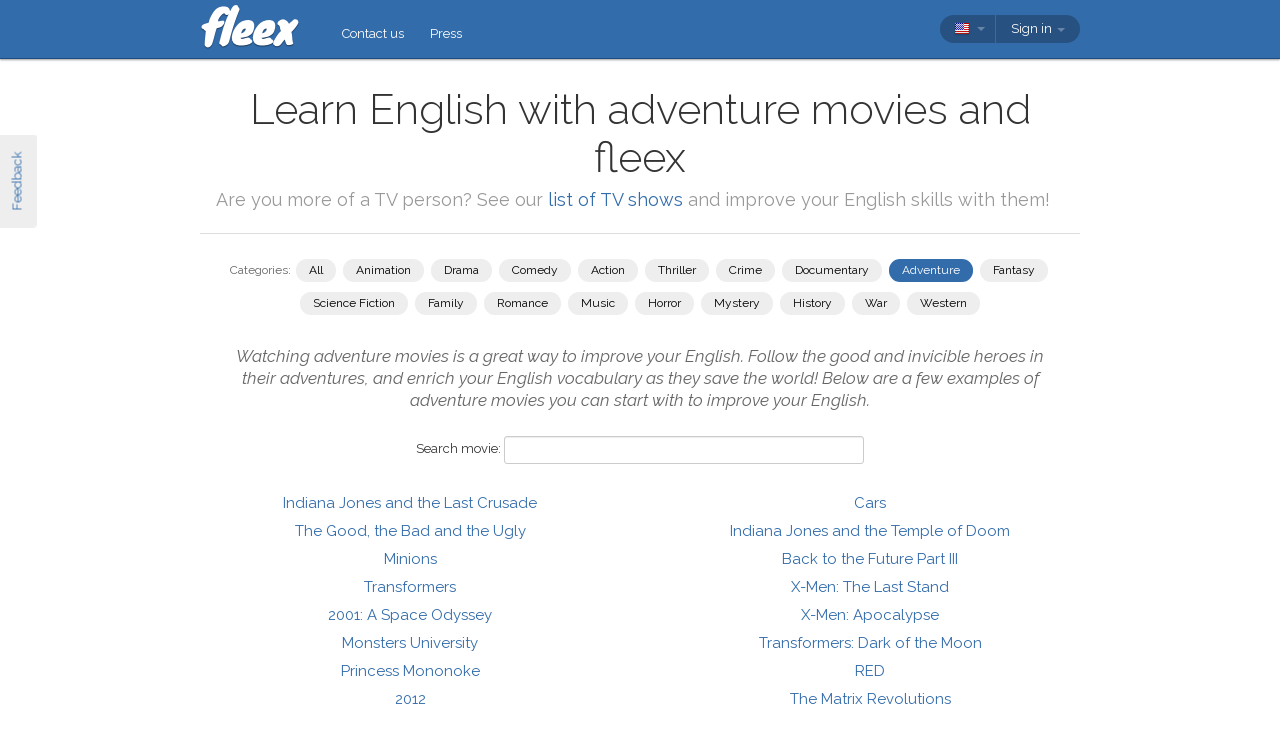

--- FILE ---
content_type: text/html; charset=utf-8
request_url: https://fleex.tv/en/Movies/Top/Adventure/2
body_size: 11933
content:



<!DOCTYPE html>
<html xmlns:fb="http://ogp.me/ns/fb#" lang="en">
    <head >
        <!-- Additional meta tags -->
        

        <meta http-equiv="Content-Type" content="text/html; charset=UTF-8" /><script type="text/javascript">window.NREUM||(NREUM={});NREUM.info = {"beacon":"bam.nr-data.net","errorBeacon":"bam.nr-data.net","licenseKey":"e10f023637","applicationID":"7127149","transactionName":"blFVNUcFWkVUAEUPWVcbcw5BKlFCdgxfEkRWWFsER0t5WUMKVBUZbVtH","queueTime":0,"applicationTime":98,"ttGuid":"1D957BDF9F3F1F7C","agent":""}</script><script type="text/javascript">(window.NREUM||(NREUM={})).init={ajax:{deny_list:["bam.nr-data.net"]},feature_flags:["soft_nav"]};(window.NREUM||(NREUM={})).loader_config={licenseKey:"e10f023637",applicationID:"7127149",browserID:"7127253"};window.NREUM||(NREUM={}),__nr_require=function(t,e,n){function r(n){if(!e[n]){var i=e[n]={exports:{}};t[n][0].call(i.exports,function(e){var i=t[n][1][e];return r(i||e)},i,i.exports)}return e[n].exports}if("function"==typeof __nr_require)return __nr_require;for(var i=0;i<n.length;i++)r(n[i]);return r}({1:[function(t,e,n){function r(){}function i(t,e,n,r){return function(){return s.recordSupportability("API/"+e+"/called"),o(t+e,[u.now()].concat(c(arguments)),n?null:this,r),n?void 0:this}}var o=t("handle"),a=t(9),c=t(10),f=t("ee").get("tracer"),u=t("loader"),s=t(4),d=NREUM;"undefined"==typeof window.newrelic&&(newrelic=d);var p=["setPageViewName","setCustomAttribute","setErrorHandler","finished","addToTrace","inlineHit","addRelease"],l="api-",v=l+"ixn-";a(p,function(t,e){d[e]=i(l,e,!0,"api")}),d.addPageAction=i(l,"addPageAction",!0),d.setCurrentRouteName=i(l,"routeName",!0),e.exports=newrelic,d.interaction=function(){return(new r).get()};var m=r.prototype={createTracer:function(t,e){var n={},r=this,i="function"==typeof e;return o(v+"tracer",[u.now(),t,n],r),function(){if(f.emit((i?"":"no-")+"fn-start",[u.now(),r,i],n),i)try{return e.apply(this,arguments)}catch(t){throw f.emit("fn-err",[arguments,this,t],n),t}finally{f.emit("fn-end",[u.now()],n)}}}};a("actionText,setName,setAttribute,save,ignore,onEnd,getContext,end,get".split(","),function(t,e){m[e]=i(v,e)}),newrelic.noticeError=function(t,e){"string"==typeof t&&(t=new Error(t)),s.recordSupportability("API/noticeError/called"),o("err",[t,u.now(),!1,e])}},{}],2:[function(t,e,n){function r(t){if(NREUM.init){for(var e=NREUM.init,n=t.split("."),r=0;r<n.length-1;r++)if(e=e[n[r]],"object"!=typeof e)return;return e=e[n[n.length-1]]}}e.exports={getConfiguration:r}},{}],3:[function(t,e,n){var r=!1;try{var i=Object.defineProperty({},"passive",{get:function(){r=!0}});window.addEventListener("testPassive",null,i),window.removeEventListener("testPassive",null,i)}catch(o){}e.exports=function(t){return r?{passive:!0,capture:!!t}:!!t}},{}],4:[function(t,e,n){function r(t,e){var n=[a,t,{name:t},e];return o("storeMetric",n,null,"api"),n}function i(t,e){var n=[c,t,{name:t},e];return o("storeEventMetrics",n,null,"api"),n}var o=t("handle"),a="sm",c="cm";e.exports={constants:{SUPPORTABILITY_METRIC:a,CUSTOM_METRIC:c},recordSupportability:r,recordCustom:i}},{}],5:[function(t,e,n){function r(){return c.exists&&performance.now?Math.round(performance.now()):(o=Math.max((new Date).getTime(),o))-a}function i(){return o}var o=(new Date).getTime(),a=o,c=t(11);e.exports=r,e.exports.offset=a,e.exports.getLastTimestamp=i},{}],6:[function(t,e,n){function r(t,e){var n=t.getEntries();n.forEach(function(t){"first-paint"===t.name?l("timing",["fp",Math.floor(t.startTime)]):"first-contentful-paint"===t.name&&l("timing",["fcp",Math.floor(t.startTime)])})}function i(t,e){var n=t.getEntries();if(n.length>0){var r=n[n.length-1];if(u&&u<r.startTime)return;var i=[r],o=a({});o&&i.push(o),l("lcp",i)}}function o(t){t.getEntries().forEach(function(t){t.hadRecentInput||l("cls",[t])})}function a(t){var e=navigator.connection||navigator.mozConnection||navigator.webkitConnection;if(e)return e.type&&(t["net-type"]=e.type),e.effectiveType&&(t["net-etype"]=e.effectiveType),e.rtt&&(t["net-rtt"]=e.rtt),e.downlink&&(t["net-dlink"]=e.downlink),t}function c(t){if(t instanceof y&&!w){var e=Math.round(t.timeStamp),n={type:t.type};a(n),e<=v.now()?n.fid=v.now()-e:e>v.offset&&e<=Date.now()?(e-=v.offset,n.fid=v.now()-e):e=v.now(),w=!0,l("timing",["fi",e,n])}}function f(t){"hidden"===t&&(u=v.now(),l("pageHide",[u]))}if(!("init"in NREUM&&"page_view_timing"in NREUM.init&&"enabled"in NREUM.init.page_view_timing&&NREUM.init.page_view_timing.enabled===!1)){var u,s,d,p,l=t("handle"),v=t("loader"),m=t(8),g=t(3),y=NREUM.o.EV;if("PerformanceObserver"in window&&"function"==typeof window.PerformanceObserver){s=new PerformanceObserver(r);try{s.observe({entryTypes:["paint"]})}catch(h){}d=new PerformanceObserver(i);try{d.observe({entryTypes:["largest-contentful-paint"]})}catch(h){}p=new PerformanceObserver(o);try{p.observe({type:"layout-shift",buffered:!0})}catch(h){}}if("addEventListener"in document){var w=!1,b=["click","keydown","mousedown","pointerdown","touchstart"];b.forEach(function(t){document.addEventListener(t,c,g(!1))})}m(f)}},{}],7:[function(t,e,n){function r(t,e){if(!i)return!1;if(t!==i)return!1;if(!e)return!0;if(!o)return!1;for(var n=o.split("."),r=e.split("."),a=0;a<r.length;a++)if(r[a]!==n[a])return!1;return!0}var i=null,o=null,a=/Version\/(\S+)\s+Safari/;if(navigator.userAgent){var c=navigator.userAgent,f=c.match(a);f&&c.indexOf("Chrome")===-1&&c.indexOf("Chromium")===-1&&(i="Safari",o=f[1])}e.exports={agent:i,version:o,match:r}},{}],8:[function(t,e,n){function r(t){function e(){t(c&&document[c]?document[c]:document[o]?"hidden":"visible")}"addEventListener"in document&&a&&document.addEventListener(a,e,i(!1))}var i=t(3);e.exports=r;var o,a,c;"undefined"!=typeof document.hidden?(o="hidden",a="visibilitychange",c="visibilityState"):"undefined"!=typeof document.msHidden?(o="msHidden",a="msvisibilitychange"):"undefined"!=typeof document.webkitHidden&&(o="webkitHidden",a="webkitvisibilitychange",c="webkitVisibilityState")},{}],9:[function(t,e,n){function r(t,e){var n=[],r="",o=0;for(r in t)i.call(t,r)&&(n[o]=e(r,t[r]),o+=1);return n}var i=Object.prototype.hasOwnProperty;e.exports=r},{}],10:[function(t,e,n){function r(t,e,n){e||(e=0),"undefined"==typeof n&&(n=t?t.length:0);for(var r=-1,i=n-e||0,o=Array(i<0?0:i);++r<i;)o[r]=t[e+r];return o}e.exports=r},{}],11:[function(t,e,n){e.exports={exists:"undefined"!=typeof window.performance&&window.performance.timing&&"undefined"!=typeof window.performance.timing.navigationStart}},{}],ee:[function(t,e,n){function r(){}function i(t){function e(t){return t&&t instanceof r?t:t?u(t,f,a):a()}function n(n,r,i,o,a){if(a!==!1&&(a=!0),!l.aborted||o){t&&a&&t(n,r,i);for(var c=e(i),f=m(n),u=f.length,s=0;s<u;s++)f[s].apply(c,r);var p=d[w[n]];return p&&p.push([b,n,r,c]),c}}function o(t,e){h[t]=m(t).concat(e)}function v(t,e){var n=h[t];if(n)for(var r=0;r<n.length;r++)n[r]===e&&n.splice(r,1)}function m(t){return h[t]||[]}function g(t){return p[t]=p[t]||i(n)}function y(t,e){l.aborted||s(t,function(t,n){e=e||"feature",w[n]=e,e in d||(d[e]=[])})}var h={},w={},b={on:o,addEventListener:o,removeEventListener:v,emit:n,get:g,listeners:m,context:e,buffer:y,abort:c,aborted:!1};return b}function o(t){return u(t,f,a)}function a(){return new r}function c(){(d.api||d.feature)&&(l.aborted=!0,d=l.backlog={})}var f="nr@context",u=t("gos"),s=t(9),d={},p={},l=e.exports=i();e.exports.getOrSetContext=o,l.backlog=d},{}],gos:[function(t,e,n){function r(t,e,n){if(i.call(t,e))return t[e];var r=n();if(Object.defineProperty&&Object.keys)try{return Object.defineProperty(t,e,{value:r,writable:!0,enumerable:!1}),r}catch(o){}return t[e]=r,r}var i=Object.prototype.hasOwnProperty;e.exports=r},{}],handle:[function(t,e,n){function r(t,e,n,r){i.buffer([t],r),i.emit(t,e,n)}var i=t("ee").get("handle");e.exports=r,r.ee=i},{}],id:[function(t,e,n){function r(t){var e=typeof t;return!t||"object"!==e&&"function"!==e?-1:t===window?0:a(t,o,function(){return i++})}var i=1,o="nr@id",a=t("gos");e.exports=r},{}],loader:[function(t,e,n){function r(){if(!M++){var t=T.info=NREUM.info,e=m.getElementsByTagName("script")[0];if(setTimeout(u.abort,3e4),!(t&&t.licenseKey&&t.applicationID&&e))return u.abort();f(x,function(e,n){t[e]||(t[e]=n)});var n=a();c("mark",["onload",n+T.offset],null,"api"),c("timing",["load",n]);var r=m.createElement("script");0===t.agent.indexOf("http://")||0===t.agent.indexOf("https://")?r.src=t.agent:r.src=l+"://"+t.agent,e.parentNode.insertBefore(r,e)}}function i(){"complete"===m.readyState&&o()}function o(){c("mark",["domContent",a()+T.offset],null,"api")}var a=t(5),c=t("handle"),f=t(9),u=t("ee"),s=t(7),d=t(2),p=t(3),l=d.getConfiguration("ssl")===!1?"http":"https",v=window,m=v.document,g="addEventListener",y="attachEvent",h=v.XMLHttpRequest,w=h&&h.prototype,b=!1;NREUM.o={ST:setTimeout,SI:v.setImmediate,CT:clearTimeout,XHR:h,REQ:v.Request,EV:v.Event,PR:v.Promise,MO:v.MutationObserver};var E=""+location,x={beacon:"bam.nr-data.net",errorBeacon:"bam.nr-data.net",agent:"js-agent.newrelic.com/nr-1216.min.js"},O=h&&w&&w[g]&&!/CriOS/.test(navigator.userAgent),T=e.exports={offset:a.getLastTimestamp(),now:a,origin:E,features:{},xhrWrappable:O,userAgent:s,disabled:b};if(!b){t(1),t(6),m[g]?(m[g]("DOMContentLoaded",o,p(!1)),v[g]("load",r,p(!1))):(m[y]("onreadystatechange",i),v[y]("onload",r)),c("mark",["firstbyte",a.getLastTimestamp()],null,"api");var M=0}},{}],"wrap-function":[function(t,e,n){function r(t,e){function n(e,n,r,f,u){function nrWrapper(){var o,a,s,p;try{a=this,o=d(arguments),s="function"==typeof r?r(o,a):r||{}}catch(l){i([l,"",[o,a,f],s],t)}c(n+"start",[o,a,f],s,u);try{return p=e.apply(a,o)}catch(v){throw c(n+"err",[o,a,v],s,u),v}finally{c(n+"end",[o,a,p],s,u)}}return a(e)?e:(n||(n=""),nrWrapper[p]=e,o(e,nrWrapper,t),nrWrapper)}function r(t,e,r,i,o){r||(r="");var c,f,u,s="-"===r.charAt(0);for(u=0;u<e.length;u++)f=e[u],c=t[f],a(c)||(t[f]=n(c,s?f+r:r,i,f,o))}function c(n,r,o,a){if(!v||e){var c=v;v=!0;try{t.emit(n,r,o,e,a)}catch(f){i([f,n,r,o],t)}v=c}}return t||(t=s),n.inPlace=r,n.flag=p,n}function i(t,e){e||(e=s);try{e.emit("internal-error",t)}catch(n){}}function o(t,e,n){if(Object.defineProperty&&Object.keys)try{var r=Object.keys(t);return r.forEach(function(n){Object.defineProperty(e,n,{get:function(){return t[n]},set:function(e){return t[n]=e,e}})}),e}catch(o){i([o],n)}for(var a in t)l.call(t,a)&&(e[a]=t[a]);return e}function a(t){return!(t&&t instanceof Function&&t.apply&&!t[p])}function c(t,e){var n=e(t);return n[p]=t,o(t,n,s),n}function f(t,e,n){var r=t[e];t[e]=c(r,n)}function u(){for(var t=arguments.length,e=new Array(t),n=0;n<t;++n)e[n]=arguments[n];return e}var s=t("ee"),d=t(10),p="nr@original",l=Object.prototype.hasOwnProperty,v=!1;e.exports=r,e.exports.wrapFunction=c,e.exports.wrapInPlace=f,e.exports.argsToArray=u},{}]},{},["loader"]);</script>

        <title>Learn English with adventure movies and fleex</title>
        <meta name="description" content="Top 101-150 movies to learn English with" />
        <meta name="keywords" />

        
        <meta name="viewport" content="width=device-width, initial-scale=1.0">

        <link rel="SHORTCUT ICON" href="/Content/img/site/shared/favicon.png?v=clap" />
        <link rel="chrome-webstore-item" href="https://chrome.google.com/webstore/detail/pocpeokkkifomeaaobopeacnnepnaldl">

        
        <link rel="stylesheet" href="https://fonts.googleapis.com/css?family=Raleway:200,300,400,400i,400italic,500,600,700,700i" />

        <!-- CSS styleSheets-->
        
    <link href="/bundles/styles/movies/top?v=CpBjEtlSERqaHMhng58zkxHyybN8OWzi5ghVMSbutpQ1" rel="stylesheet"/>



        <!-- Scripts - loaded here to be used in partial views potentially -->
        <script src="/bundles/Scripts/siteLayout?v=V3fnTNO-_AWLfGWOoARsJhuANtRwg2-nYWnG58IEmYc1"></script>

    </head>
    <body>
        <div id="banners">
            



        </div>

        <div id="feedbackButton">Feedback</div>

        <!-- ***************************** Navbar ***************************** -->

        <div id="navbar">
            <div class="container">
                
                <div id="navbar-logo">
                    <a href="/en" id="logo"> </a>
                </div>

                
                <ul id="navbar-links" class="navbar nav nav-pills pull-left">
                        <li><a href="/en/Legal/Contact">Contact us</a></li>
                        <li><a href="/en/Home/Press">Press</a></li>
                                                            <li id="all-navbar-links-dropdown" class="dropdown">
                        <a class="dropdown-toggle" data-toggle="dropdown" href="#">
                            <b class="caret"></b>
                        </a>
                        <ul class="dropdown-menu">
                                <li><a href="/en/Account/Login">Login</a></li>
                                <li><a href="/en/Account/Register">Register</a></li>
                                <li class="divider"></li>
                                <li><a href="/en/Legal/Contact">Contact us</a></li>
                                <li><a href="/en/Home/Press">Press</a></li>
                                                                                </ul>
                    </li>

                </ul>

                
                <div id="navbar-settings" class="pull-right">
                    


<div id="language-picker">
    <div class="navbar">
        <div class="nav pull-right">
            <div class="dropdown">
                <a class="currentCulture dropdown-toggle" data-toggle="dropdown" href="#">
                    <div class="small flag eng"></div>
                    <b class="caret"></b>
                </a>
                <ul class="dropdown-menu">
                    <li class="header"><a href="#">Interface language</a></li>
                        <li>
                            <a href="/en/Movies/Top/Adventure/2" rel="nofollow" class="active">
                                <div class="small flag eng"></div>
                                English
                                    <span class="language-active"></span>
                            </a>
                        </li>
                        <li>
                            <a href="/es/Movies/Top/Adventure/2" rel="nofollow" class="">
                                <div class="small flag spa"></div>
                                espa&#241;ol
                            </a>
                        </li>
                        <li>
                            <a href="/fr/Movies/Top/Adventure/2" rel="nofollow" class="">
                                <div class="small flag fre"></div>
                                fran&#231;ais
                            </a>
                        </li>
                        <li>
                            <a href="/it/Movies/Top/Adventure/2" rel="nofollow" class="">
                                <div class="small flag ita"></div>
                                italiano
                            </a>
                        </li>
                        <li>
                            <a href="/pt/Movies/Top/Adventure/2" rel="nofollow" class="">
                                <div class="small flag por"></div>
                                portugu&#234;s
                            </a>
                        </li>
                        <li>
                            <a href="/ru/Movies/Top/Adventure/2" rel="nofollow" class="">
                                <div class="small flag rus"></div>
                                русский
                            </a>
                        </li>
                </ul>
            </div>
        </div>
    </div>
</div>
                    
<div id="user-menu">
    <div class="navbar">
        <div class="nav pull-right">
                <div class="menu-item dropdown">
                    <a class="dropdown-toggle" data-toggle="dropdown" href="#">
                        Sign in <b class="caret"></b>
                    </a>
                    <ul class="login-dropdown dropdown-menu">
                        <div class="login-dropdown-content">
                            <div class="oauth-providers">
                                <form action="/en/Account/ExternalLogin?ReturnUrl=%2Fen%2FMovies%2FTop%2FAdventure%2F2&amp;FromApp=False&amp;SkipFinalization=False" method="post"><input name="__RequestVerificationToken" type="hidden" value="dSUr3KQm_lrr5HxPAMQZPgtr8TPUfNdUKuDWj3DpiU-h728hOF6bMPnsWj6mvvEm7oIv96TrExrDPTEuhh7wtCBVsjo1" />        <fieldset id="socialLoginList">
            <legend>If you have an account with one of the following services, you can link it with fleex to login via this account:</legend>
            <p>
                <button type="submit" class="externalLogin facebook" name="provider" value="Facebook">
                    <div>Connect via Facebook</div>
                </button>
                <button type="submit" class="externalLogin google" name="provider" value="google">
                    <div>Connect via Google</div>
                </button>
            </p>
        </fieldset>
</form>
                            </div>
                            <div class="login-separator"><span>Or</span></div>
<form action="/en/Account/Login?returnUrl=%2Fen%2FMovies%2FTop%2FAdventure%2F2" class="email-password" method="post"><input name="__RequestVerificationToken" type="hidden" value="R_rzob5n6SO3Plcy5saXl3CaCnijtDCX2x9-krV7UAA1dmCrJickQ6GYoizpVAjlOQgKRVpEErwQ_cpVFP8U4dwgEeY1" />                                <fieldset>
                                    <div class="editor-label">
                                        <label for="Email">Email</label>
                                    </div>
                                    <div class="editor-field">
                                        <input data-val="true" data-val-required="Required field" name="Email" type="text" value="" tabindex="1">
                                    </div>

                                    <div class="editor-label">
                                        <label for="Password">
                                            Password
                                            <a class="reset-password" data-toggle="modal" href="/Account/ResetPassword">forgotten? Click here!</a>
                                        </label>
                                    </div>
                                    <div class="editor-field">
                                        <input data-val="true" data-val-required="Required field" name="Password" type="password" tabindex="2">
                                    </div>
                                    <p>
                                        <input type="submit" class="submit-button btn" value="Ok" tabindex="3">
                                    </p>
                                </fieldset>
</form>                            <div class="create-account">
                                <div class="create-account-text">Don&#39;t have an account on fleex?</div>
                                <a class="create-account-link" href="/en/Account/Register">Create a new account</a>
                            </div>
                        </div>
                    </ul>
                </div>
        </div>
    </div>
</div>

<!-- Specific scripts -->
<script src="/bundles/Scripts/site/shared/logOnPartial?v=U19Q7d0DO7io1lxDMWT4eP78Xj2ze-hpDetap914u5A1"></script>


                </div>
            </div>
        </div>


        <div class="container">

            <!-- ***************************** Alerts *****************************-->
            
            <div id="alerts">
                
            </div>

            <!-- ***************************** Content ****************************-->
            
                <div id="content">
                    
    
    <div id="head">
        <h1>
            Learn English with adventure movies and fleex
        </h1>
        <h2>Are you more of a TV person? See our <a href='/en/TvShows/Top/Adventure/2'>list of TV shows</a> and improve your English skills with them!</h2>
        <div class="separator"></div>
        <div id="links">
            <div id="genre-selectors">
                <div id="genre-selectors-label">Categories:</div>
                <a href="/Movies/Top" class="genre-selector ">
                    All
                </a>
                    <a href="/en/Movies/Top/2?genre=Animation" class="genre-selector ">Animation</a>
                    <a href="/en/Movies/Top/2?genre=Drama" class="genre-selector ">Drama</a>
                    <a href="/en/Movies/Top/2?genre=Comedy" class="genre-selector ">Comedy</a>
                    <a href="/en/Movies/Top/2?genre=Action" class="genre-selector ">Action</a>
                    <a href="/en/Movies/Top/2?genre=Thriller" class="genre-selector ">Thriller</a>
                    <a href="/en/Movies/Top/2?genre=Crime" class="genre-selector ">Crime</a>
                    <a href="/en/Movies/Top/2?genre=Documentary" class="genre-selector ">Documentary</a>
                    <a href="/en/Movies/Top/Adventure/2" class="genre-selector active">Adventure</a>
                    <a href="/en/Movies/Top/2?genre=Fantasy" class="genre-selector ">Fantasy</a>
                    <a href="/en/Movies/Top/2?genre=Science%20Fiction" class="genre-selector ">Science Fiction</a>
                    <a href="/en/Movies/Top/2?genre=Family" class="genre-selector ">Family</a>
                    <a href="/en/Movies/Top/2?genre=Romance" class="genre-selector ">Romance</a>
                    <a href="/en/Movies/Top/2?genre=Music" class="genre-selector ">Music</a>
                    <a href="/en/Movies/Top/2?genre=Horror" class="genre-selector ">Horror</a>
                    <a href="/en/Movies/Top/2?genre=Mystery" class="genre-selector ">Mystery</a>
                    <a href="/en/Movies/Top/2?genre=History" class="genre-selector ">History</a>
                    <a href="/en/Movies/Top/2?genre=War" class="genre-selector ">War</a>
                    <a href="/en/Movies/Top/2?genre=Western" class="genre-selector ">Western</a>
            </div>
        </div>
    </div>

    <h3>
        Watching adventure movies is a great way to improve your English. Follow the good and invicible heroes in their adventures, and enrich your English vocabulary as they save the world! 
Below are a few examples of adventure movies you can start with to improve your English.
    </h3>
    <div id="search-section" class="form-inline">
         <div class="form-group">
            <label for="movie-query">Search movie:</label>
            <input id="movie-query" class="search-input"/>
        </div>
    </div>
    <div id="elements">
            <div>
                <a href="/en/Movie/1245/indiana-jones-and-the-last-crusade">
                    Indiana Jones and the Last Crusade
                </a>
            </div>
            <div>
                <a href="/en/Movie/1540/the-good-the-bad-and-the-ugly">
                    The Good, the Bad and the Ugly
                </a>
            </div>
            <div>
                <a href="/en/Movie/1417802/minions">
                    Minions
                </a>
            </div>
            <div>
                <a href="/en/Movie/2467/transformers">
                    Transformers
                </a>
            </div>
            <div>
                <a href="/en/Movie/1219/2001-a-space-odyssey">
                    2001: A Space Odyssey
                </a>
            </div>
            <div>
                <a href="/en/Movie/48297/monsters-university">
                    Monsters University
                </a>
            </div>
            <div>
                <a href="/en/Movie/1284/princess-mononoke">
                    Princess Mononoke
                </a>
            </div>
            <div>
                <a href="/en/Movie/9907/2012">
                    2012
                </a>
            </div>
            <div>
                <a href="/en/Movie/1646/spider-man-2">
                    Spider-Man 2
                </a>
            </div>
            <div>
                <a href="/en/Movie/8469/alice-in-wonderland">
                    Alice in Wonderland
                </a>
            </div>
            <div>
                <a href="/en/Movie/5451/cast-away">
                    Cast Away
                </a>
            </div>
            <div>
                <a href="/en/Movie/88004/the-secret-life-of-walter-mitty">
                    The Secret Life of Walter Mitty
                </a>
            </div>
            <div>
                <a href="/en/Movie/2498/star-wars-episode-i-the-phantom-menace">
                    Star Wars: Episode I - The Phantom Menace
                </a>
            </div>
            <div>
                <a href="/en/Movie/1536/ice-age">
                    Ice Age
                </a>
            </div>
            <div>
                <a href="/en/Movie/4150/howls-moving-castle">
                    Howl&#39;s Moving Castle
                </a>
            </div>
            <div>
                <a href="/en/Movie/1686/e-t-the-extra-terrestrial">
                    E.T. the Extra-Terrestrial
                </a>
            </div>
            <div>
                <a href="/en/Movie/1689/the-matrix-reloaded">
                    The Matrix Reloaded
                </a>
            </div>
            <div>
                <a href="/en/Movie/2666/x-men-origins-wolverine">
                    X-Men Origins: Wolverine
                </a>
            </div>
            <div>
                <a href="/en/Movie/2499/star-wars-episode-ii-attack-of-the-clones">
                    Star Wars: Episode II - Attack of the Clones
                </a>
            </div>
            <div>
                <a href="/en/Movie/6408/the-fast-and-the-furious">
                    The Fast and the Furious
                </a>
            </div>
            <div>
                <a href="/en/Movie/25361/x2-x-men-united">
                    X2: X-Men United
                </a>
            </div>
            <div>
                <a href="/en/Movie/2642/i-robot">
                    I, Robot
                </a>
            </div>
            <div>
                <a href="/en/Movie/990957/the-hunger-games-mockingjay-part-2">
                    The Hunger Games: Mockingjay - Part 2
                </a>
            </div>
            <div>
                <a href="/en/Movie/5473/my-neighbor-totoro">
                    My Neighbor Totoro
                </a>
            </div>
            <div>
                <a href="/en/Movie/1944639/the-divergent-series-insurgent">
                    The Divergent Series: Insurgent
                </a>
            </div>
            <div>
                <a href="/en/Movie/1974/cars">
                    Cars
                </a>
            </div>
            <div>
                <a href="/en/Movie/1243/indiana-jones-and-the-temple-of-doom">
                    Indiana Jones and the Temple of Doom
                </a>
            </div>
            <div>
                <a href="/en/Movie/1350/back-to-the-future-part-iii">
                    Back to the Future Part III
                </a>
            </div>
            <div>
                <a href="/en/Movie/25371/x-men-the-last-stand">
                    X-Men: The Last Stand
                </a>
            </div>
            <div>
                <a href="/en/Movie/1729109/x-men-apocalypse">
                    X-Men: Apocalypse
                </a>
            </div>
            <div>
                <a href="/en/Movie/26895/transformers-dark-of-the-moon">
                    Transformers: Dark of the Moon
                </a>
            </div>
            <div>
                <a href="/en/Movie/27904/red">
                    RED
                </a>
            </div>
            <div>
                <a href="/en/Movie/1690/the-matrix-revolutions">
                    The Matrix Revolutions
                </a>
            </div>
            <div>
                <a href="/en/Movie/37163/the-croods">
                    The Croods
                </a>
            </div>
            <div>
                <a href="/en/Movie/32242/127-hours">
                    127 Hours
                </a>
            </div>
            <div>
                <a href="/en/Movie/1687/independence-day">
                    Independence Day
                </a>
            </div>
            <div>
                <a href="/en/Movie/2006/madagascar">
                    Madagascar
                </a>
            </div>
            <div>
                <a href="/en/Movie/1664/jaws">
                    Jaws
                </a>
            </div>
            <div>
                <a href="/en/Movie/2128/blood-diamond">
                    Blood Diamond
                </a>
            </div>
            <div>
                <a href="/en/Movie/54162/oz-the-great-and-powerful">
                    Oz: The Great and Powerful
                </a>
            </div>
            <div>
                <a href="/en/Movie/2983/the-princess-bride">
                    The Princess Bride
                </a>
            </div>
            <div>
                <a href="/en/Movie/9141/watchmen">
                    Watchmen
                </a>
            </div>
            <div>
                <a href="/en/Movie/6312/children-of-men">
                    Children of Men
                </a>
            </div>
            <div>
                <a href="/en/Movie/70881/terminator-genisys">
                    Terminator Genisys
                </a>
            </div>
            <div>
                <a href="/en/Movie/94394/finding-dory">
                    Finding Dory
                </a>
            </div>
            <div>
                <a href="/en/Movie/15351/scott-pilgrim-vs-the-world">
                    Scott Pilgrim vs. the World
                </a>
            </div>
            <div>
                <a href="/en/Movie/1359427/the-man-from-u-n-c-l-e">
                    The Man from U.N.C.L.E.
                </a>
            </div>
            <div>
                <a href="/en/Movie/1673/big-fish">
                    Big Fish
                </a>
            </div>
            <div>
                <a href="/en/Movie/1906502/fantastic-beasts-and-where-to-find-them">
                    Fantastic Beasts and Where to Find Them
                </a>
            </div>
            <div>
                <a href="/en/Movie/6936/the-iron-giant">
                    The Iron Giant
                </a>
            </div>
    </div>
    <div id="pagination">
<a href="/en/Movies/Top/Adventure/1">Previous</a>             |
        101 - 150
            |
<a href="/en/Movies/Top/Adventure/3">Next</a>    </div>

                </div>


            <div id="modals">
                <!--  Feedback  -->
                <div id="feedback-modal" class="modal hide fade">
                    <div class="modal-header">
                        <a class="close" data-dismiss="modal">×</a>
                        <h3>Feedback</h3>
                    </div>
                    <div class="modal-body">
                        <textarea id="message-content" placeholder="Tell us everything!"></textarea>
                        <p id="confirmation" class="hide"></p>
                    </div>
                    <div class="modal-footer">
                        <a href="#" id="send-feedback" class="btn btn-primary">Send</a>
                        <a href="#" id="close-feedback" class="btn">Close</a>
                    </div>
                </div>

                <!--  Page-specific modals  -->
            </div>

            <!-- ***************************** Other ****************************-->
            






            <!-- ***************************** Footer *****************************-->

        </div>
        <div id="footer" class="footer">
            © <span class="knewave" title="v. 1.2.0.102">fleex</span> 2025
            <a href="/en/Legal/PrivacyPolicy">Privacy policy</a>
            <a href="/en/Legal/TermsOfUse">Terms</a>
            <a href="/en/Support/Faq">FAQ</a>
            <a href="https://angel.co/fleex/jobs" target="_blank">Jobs</a>
            <a href="/en/Movies/Top/0?genre=Adventure">Learn English with movies</a>
            <a href="/en/TvShows/Top/0?genre=Adventure">Learn English with tv shows</a>
            <a href="/en/Grammar">Grammar</a>
            <a href="/en/Articles/LanglaisSansEffort">Blog</a>
        </div>

        <!-- JavaScript at the bottom for fast page loading -->
        
        
    <script src="/bundles/scripts/movies/top?v=Vr3_WbTniCUY_qXUuWP-opyFLxvtaicx2Q9JCbXBqG41"></script>



        
        <script>
    // Classic Analytics -------------------------------------------------------------------

    var _gaq = _gaq || [];
    _gaq.push(['_setAccount', 'UA-31019541-1']);

    
        _gaq.push(['_setCustomVar', 3, 'Is logged in', 'false', 3]); // for all hits in this page, user is NOT logged in
    _gaq.push(['_trackPageview']);

    (function () {
        var ga = document.createElement('script'); ga.type = 'text/javascript'; ga.async = true;
        ga.src = ('https:' == document.location.protocol ? 'https://' : 'http://') + 'stats.g.doubleclick.net/dc.js';
        var s = document.getElementsByTagName('script')[0]; s.parentNode.insertBefore(ga, s);
    })();

    // Universal Analytics -----------------------------------------------------------------

    (function (i, s, o, g, r, a, m) {
        i['GoogleAnalyticsObject'] = r; i[r] = i[r] || function () {
            (i[r].q = i[r].q || []).push(arguments)
        }, i[r].l = 1 * new Date(); a = s.createElement(o),
        m = s.getElementsByTagName(o)[0]; a.async = 1; a.src = g; m.parentNode.insertBefore(a, m)
    })(window, document, 'script', '//www.google-analytics.com/analytics.js', 'ga');
    
    ga('create', 'UA-31019541-2', 'fleex.tv');
    ga('require', 'displayfeatures');

         
        // Send the clientId to the server for server-side tracking
        ga(function(tracker) {
            var clientId = tracker.get('clientId');
            $.ajax({
                url: '/User/SetUAClientId', 
                type: 'POST',
                data: { clientId: clientId }
            })
        });
        
            ga('set', 'dimension3', 'false'); // for all hits in this page, user is NOT logged in
    ga('send', 'pageview');
</script>

        
        <script>
    (function() {
        var _fbq = window._fbq || (window._fbq = []);
        if (!_fbq.loaded) {
            var fbds = document.createElement('script');
            fbds.async = true;
            fbds.src = '//connect.facebook.net/en_US/fbds.js';
            var s = document.getElementsByTagName('script')[0];
            s.parentNode.insertBefore(fbds, s);
            _fbq.loaded = true;
        }
        _fbq.push(['addPixelId', '1513227258941071']);
    })();
    window._fbq = window._fbq || [];
    window._fbq.push(['track', 'PixelInitialized', {}]);
</script>
<noscript><img height="1" width="1" alt="" style="display:none" src="https://www.facebook.com/tr?id=1513227258941071&amp;ev=PixelInitialized" /></noscript>

        

        <!-- end scripts-->
    </body>
</html>






--- FILE ---
content_type: text/css; charset=utf-8
request_url: https://fleex.tv/bundles/styles/movies/top?v=CpBjEtlSERqaHMhng58zkxHyybN8OWzi5ghVMSbutpQ1
body_size: 31416
content:
article,aside,details,figcaption,figure,footer,header,hgroup,nav,section{display:block}audio,canvas,video{display:inline-block;*display:inline;*zoom:1}audio:not([controls]){display:none}html{font-size:100%;-webkit-text-size-adjust:100%;-ms-text-size-adjust:100%}a:focus{outline:thin dotted #333;outline:5px auto -webkit-focus-ring-color;outline-offset:-2px}a:hover,a:active{outline:0}sub,sup{position:relative;font-size:75%;line-height:0;vertical-align:baseline}sup{top:-.5em}sub{bottom:-.25em}img{max-width:100%;height:auto;border:0;-ms-interpolation-mode:bicubic}button,input,select,textarea{margin:0;font-size:100%;vertical-align:middle}button,input{*overflow:visible;line-height:normal}button::-moz-focus-inner,input::-moz-focus-inner{padding:0;border:0}button,input[type="button"],input[type="reset"],input[type="submit"]{cursor:pointer;-webkit-appearance:button}input[type="search"]{-webkit-appearance:textfield;-webkit-box-sizing:content-box;-moz-box-sizing:content-box;box-sizing:content-box}input[type="search"]::-webkit-search-decoration,input[type="search"]::-webkit-search-cancel-button{-webkit-appearance:none}textarea{overflow:auto;vertical-align:top}.clearfix{*zoom:1}.clearfix:before,.clearfix:after{display:table;content:""}.clearfix:after{clear:both}body{margin:0;font-family:Raleway,"Helvetica Neue",Helvetica,Arial,sans-serif;font-size:13px;line-height:18px;color:#333;background-color:#fff}a{color:#326cab;text-decoration:none}a:hover{color:#214770;text-decoration:underline}.row{margin-left:-20px;*zoom:1}.row:before,.row:after{display:table;content:""}.row:after{clear:both}[class*="span"]{float:left;margin-left:20px}.span1{width:60px}.span2{width:140px}.span3{width:220px}.span4{width:300px}.span5{width:380px}.span6{width:460px}.span7{width:540px}.span8{width:620px}.span9{width:700px}.span10{width:780px}.span11{width:860px}.span12,.container{width:940px}.offset1{margin-left:100px}.offset2{margin-left:180px}.offset3{margin-left:260px}.offset4{margin-left:340px}.offset5{margin-left:420px}.offset6{margin-left:500px}.offset7{margin-left:580px}.offset8{margin-left:660px}.offset9{margin-left:740px}.offset10{margin-left:820px}.offset11{margin-left:900px}.row-fluid{width:100%;*zoom:1}.row-fluid:before,.row-fluid:after{display:table;content:""}.row-fluid:after{clear:both}.row-fluid>[class*="span"]{float:left;margin-left:2.127659574%}.row-fluid>[class*="span"]:first-child{margin-left:0}.row-fluid>.span1{width:6.382978723%}.row-fluid>.span2{width:14.89361702%}.row-fluid>.span3{width:23.404255317%}.row-fluid>.span4{width:31.914893614%}.row-fluid>.span5{width:40.425531911%}.row-fluid>.span6{width:48.936170208%}.row-fluid>.span7{width:57.446808505%}.row-fluid>.span8{width:65.957446802%}.row-fluid>.span9{width:74.468085099%}.row-fluid>.span10{width:82.978723396%}.row-fluid>.span11{width:91.489361693%}.row-fluid>.span12{width:99.99999999%}.container{width:940px;margin-left:auto;margin-right:auto;*zoom:1}.container:before,.container:after{display:table;content:""}.container:after{clear:both}.container-fluid{padding-left:20px;padding-right:20px;*zoom:1}.container-fluid:before,.container-fluid:after{display:table;content:""}.container-fluid:after{clear:both}p{margin:0 0 9px;font-family:Raleway,"Helvetica Neue",Helvetica,Arial,sans-serif;font-size:13px;line-height:18px}p small{font-size:11px;color:#999}.lead{margin-bottom:18px;font-size:20px;font-weight:200;line-height:27px}h1,h2,h3,h4,h5,h6{margin:0;font-weight:bold;color:#333;text-rendering:optimizelegibility}h1 small,h2 small,h3 small,h4 small,h5 small,h6 small{font-weight:normal;color:#999}h1{font-size:30px;line-height:36px}h1 small{font-size:18px}h2{font-size:24px;line-height:36px}h2 small{font-size:18px}h3{line-height:27px;font-size:18px}h3 small{font-size:14px}h4,h5,h6{line-height:18px}h4{font-size:14px}h4 small{font-size:12px}h5{font-size:12px}h6{font-size:11px;color:#999;text-transform:uppercase}.page-header{padding-bottom:17px;margin:18px 0;border-bottom:1px solid #eee}.page-header h1{line-height:1}ul,ol{padding:0;margin:0 0 9px 25px}ul ul,ul ol,ol ol,ol ul{margin-bottom:0}ul{list-style:disc}ol{list-style:decimal}li{line-height:18px}ul.unstyled,ol.unstyled{margin-left:0;list-style:none}dl{margin-bottom:18px}dt,dd{line-height:18px}dt{font-weight:bold}dd{margin-left:9px}hr{margin:18px 0;border:0;border-top:1px solid #eee;border-bottom:1px solid #fff}strong{font-weight:bold}em{font-style:italic}.muted{color:#999}abbr{font-size:90%;text-transform:uppercase;border-bottom:1px dotted #ddd;cursor:help}blockquote{padding:0 0 0 15px;margin:0 0 18px;border-left:5px solid #eee}blockquote p{margin-bottom:0;font-size:16px;font-weight:300;line-height:22.5px}blockquote small{display:block;line-height:18px;color:#999}blockquote small:before{content:'— '}blockquote.pull-right{float:right;padding-left:0;padding-right:15px;border-left:0;border-right:5px solid #eee}blockquote.pull-right p,blockquote.pull-right small{text-align:right}q:before,q:after,blockquote:before,blockquote:after{content:""}address{display:block;margin-bottom:18px;line-height:18px;font-style:normal}small{font-size:100%}cite{font-style:normal}code,pre{padding:0 3px 2px;font-family:Menlo,Monaco,"Courier New",monospace;font-size:12px;color:#333;-webkit-border-radius:3px;-moz-border-radius:3px;border-radius:3px}code{padding:3px 4px;color:#d14;background-color:#f7f7f9;border:1px solid #e1e1e8}pre{display:block;padding:8.5px;margin:0 0 9px;font-size:12px;line-height:18px;background-color:#f5f5f5;border:1px solid #ccc;border:1px solid rgba(0,0,0,.15);-webkit-border-radius:4px;-moz-border-radius:4px;border-radius:4px;white-space:pre;white-space:pre-wrap;word-break:break-all;word-wrap:break-word}pre.prettyprint{margin-bottom:18px}pre code{padding:0;color:inherit;background-color:transparent;border:0}.pre-scrollable{max-height:340px;overflow-y:scroll}form{margin:0 0 18px}fieldset{padding:0;margin:0;border:0}legend{display:block;width:100%;padding:0;margin-bottom:27px;font-size:19.5px;line-height:36px;color:#333;border:0;border-bottom:1px solid #eee}legend small{font-size:13.5px;color:#999}label,input,button,select,textarea{font-size:13px;font-weight:normal;line-height:18px}input,button,select,textarea{font-family:Raleway,Helvetica,Arial,sans-serif}label{display:block;margin-bottom:5px;color:#333}input,textarea,select,.uneditable-input{display:inline-block;width:210px;height:18px;padding:4px;margin-bottom:9px;font-size:13px;line-height:18px;color:#555;border:1px solid #ccc;-webkit-border-radius:3px;-moz-border-radius:3px;border-radius:3px}.uneditable-textarea{width:auto;height:auto}label input,label textarea,label select{display:block}input[type="image"],input[type="checkbox"],input[type="radio"]{width:auto;height:auto;padding:0;margin:3px 0;*margin-top:0;line-height:normal;cursor:pointer;-webkit-border-radius:0;-moz-border-radius:0;border-radius:0;border:0 \9}input[type="image"]{border:0}input[type="file"]{width:auto;padding:initial;line-height:initial;border:initial;background-color:#fff;background-color:initial;-webkit-box-shadow:none;-moz-box-shadow:none;box-shadow:none}input[type="button"],input[type="reset"],input[type="submit"]{width:auto;height:auto}select,input[type="file"]{height:28px;*margin-top:4px;line-height:28px}input[type="file"]{line-height:18px \9}select{width:220px;background-color:#fff}select[multiple],select[size]{height:auto}input[type="image"]{-webkit-box-shadow:none;-moz-box-shadow:none;box-shadow:none}textarea{height:auto}input[type="hidden"]{display:none}.radio,.checkbox{padding-left:18px}.radio input[type="radio"],.checkbox input[type="checkbox"]{float:left;margin-left:-18px}.controls>.radio:first-child,.controls>.checkbox:first-child{padding-top:5px}.radio.inline,.checkbox.inline{display:inline-block;padding-top:5px;margin-bottom:0;vertical-align:middle}.radio.inline+.radio.inline,.checkbox.inline+.checkbox.inline{margin-left:10px}input,textarea{-webkit-box-shadow:inset 0 1px 1px rgba(0,0,0,.075);-moz-box-shadow:inset 0 1px 1px rgba(0,0,0,.075);box-shadow:inset 0 1px 1px rgba(0,0,0,.075);-webkit-transition:border linear .2s,box-shadow linear .2s;-moz-transition:border linear .2s,box-shadow linear .2s;-ms-transition:border linear .2s,box-shadow linear .2s;-o-transition:border linear .2s,box-shadow linear .2s;transition:border linear .2s,box-shadow linear .2s}input:focus,textarea:focus{border-color:rgba(82,168,236,.8);-webkit-box-shadow:inset 0 1px 1px rgba(0,0,0,.075),0 0 8px rgba(82,168,236,.6);-moz-box-shadow:inset 0 1px 1px rgba(0,0,0,.075),0 0 8px rgba(82,168,236,.6);box-shadow:inset 0 1px 1px rgba(0,0,0,.075),0 0 8px rgba(82,168,236,.6);outline:0;outline:thin dotted \9}input[type="file"]:focus,input[type="radio"]:focus,input[type="checkbox"]:focus,select:focus{-webkit-box-shadow:none;-moz-box-shadow:none;box-shadow:none;outline:thin dotted #333;outline:5px auto -webkit-focus-ring-color;outline-offset:-2px}.input-mini{width:60px}.input-small{width:90px}.input-medium{width:150px}.input-large{width:210px}.input-xlarge{width:270px}.input-xxlarge{width:530px}input[class*="span"],select[class*="span"],textarea[class*="span"],.uneditable-input{float:none;margin-left:0}input.span1,textarea.span1,.uneditable-input.span1{width:50px}input.span2,textarea.span2,.uneditable-input.span2{width:130px}input.span3,textarea.span3,.uneditable-input.span3{width:210px}input.span4,textarea.span4,.uneditable-input.span4{width:290px}input.span5,textarea.span5,.uneditable-input.span5{width:370px}input.span6,textarea.span6,.uneditable-input.span6{width:450px}input.span7,textarea.span7,.uneditable-input.span7{width:530px}input.span8,textarea.span8,.uneditable-input.span8{width:610px}input.span9,textarea.span9,.uneditable-input.span9{width:690px}input.span10,textarea.span10,.uneditable-input.span10{width:770px}input.span11,textarea.span11,.uneditable-input.span11{width:850px}input.span12,textarea.span12,.uneditable-input.span12{width:930px}input[disabled],select[disabled],textarea[disabled],input[readonly],select[readonly],textarea[readonly]{background-color:#f5f5f5;border-color:#ddd;cursor:not-allowed}.control-group.warning>label,.control-group.warning .help-block,.control-group.warning .help-inline{color:#c09853}.control-group.warning input,.control-group.warning select,.control-group.warning textarea{color:#c09853;border-color:#c09853}.control-group.warning input:focus,.control-group.warning select:focus,.control-group.warning textarea:focus{border-color:#a47e3c;-webkit-box-shadow:0 0 6px #dbc59e;-moz-box-shadow:0 0 6px #dbc59e;box-shadow:0 0 6px #dbc59e}.control-group.warning .input-prepend .add-on,.control-group.warning .input-append .add-on{color:#c09853;background-color:#fcf8e3;border-color:#c09853}.control-group.error>label,.control-group.error .help-block,.control-group.error .help-inline{color:#ce1c1c}.control-group.error input,.control-group.error select,.control-group.error textarea{color:#ce1c1c;border-color:#ce1c1c}.control-group.error input:focus,.control-group.error select:focus,.control-group.error textarea:focus{border-color:#a11616;-webkit-box-shadow:0 0 6px #ea6666;-moz-box-shadow:0 0 6px #ea6666;box-shadow:0 0 6px #ea6666}.control-group.error .input-prepend .add-on,.control-group.error .input-append .add-on{color:#ce1c1c;background-color:#f2dede;border-color:#ce1c1c}.control-group.success>label,.control-group.success .help-block,.control-group.success .help-inline{color:#468847}.control-group.success input,.control-group.success select,.control-group.success textarea{color:#468847;border-color:#468847}.control-group.success input:focus,.control-group.success select:focus,.control-group.success textarea:focus{border-color:#356635;-webkit-box-shadow:0 0 6px #7aba7b;-moz-box-shadow:0 0 6px #7aba7b;box-shadow:0 0 6px #7aba7b}.control-group.success .input-prepend .add-on,.control-group.success .input-append .add-on{color:#468847;background-color:#dff0d8;border-color:#468847}input:focus:required:invalid,textarea:focus:required:invalid,select:focus:required:invalid{color:#b94a48;border-color:#ee5f5b}input:focus:required:invalid:focus,textarea:focus:required:invalid:focus,select:focus:required:invalid:focus{border-color:#e9322d;-webkit-box-shadow:0 0 6px #f8b9b7;-moz-box-shadow:0 0 6px #f8b9b7;box-shadow:0 0 6px #f8b9b7}.form-actions{padding:17px 20px 18px;margin-top:18px;margin-bottom:18px;background-color:#f5f5f5;border-top:1px solid #ddd}.uneditable-input{display:block;background-color:#fff;border-color:#eee;-webkit-box-shadow:inset 0 1px 2px rgba(0,0,0,.025);-moz-box-shadow:inset 0 1px 2px rgba(0,0,0,.025);box-shadow:inset 0 1px 2px rgba(0,0,0,.025);cursor:not-allowed}:-moz-placeholder{color:#999}::-webkit-input-placeholder{color:#999}.help-block{display:block;margin-top:5px;margin-bottom:0;color:#999}.help-inline{display:inline-block;*display:inline;*zoom:1;margin-bottom:9px;vertical-align:middle;padding-left:5px}.input-prepend,.input-append{margin-bottom:5px;*zoom:1}.input-prepend:before,.input-append:before,.input-prepend:after,.input-append:after{display:table;content:""}.input-prepend:after,.input-append:after{clear:both}.input-prepend input,.input-append input,.input-prepend .uneditable-input,.input-append .uneditable-input{-webkit-border-radius:0 3px 3px 0;-moz-border-radius:0 3px 3px 0;border-radius:0 3px 3px 0}.input-prepend input:focus,.input-append input:focus,.input-prepend .uneditable-input:focus,.input-append .uneditable-input:focus{position:relative;z-index:2}.input-prepend .uneditable-input,.input-append .uneditable-input{border-left-color:#ccc}.input-prepend .add-on,.input-append .add-on{float:left;display:block;width:auto;min-width:16px;height:18px;margin-right:-1px;padding:4px 5px;font-weight:normal;line-height:18px;color:#999;text-align:center;text-shadow:0 1px 0 #fff;background-color:#f5f5f5;border:1px solid #ccc;-webkit-border-radius:3px 0 0 3px;-moz-border-radius:3px 0 0 3px;border-radius:3px 0 0 3px}.input-prepend .active,.input-append .active{background-color:#a9dba9;border-color:#46a546}.input-prepend .add-on{*margin-top:1px}.input-append input,.input-append .uneditable-input{float:left;-webkit-border-radius:3px 0 0 3px;-moz-border-radius:3px 0 0 3px;border-radius:3px 0 0 3px}.input-append .uneditable-input{border-left-color:#eee;border-right-color:#ccc}.input-append .add-on{margin-right:0;margin-left:-1px;-webkit-border-radius:0 3px 3px 0;-moz-border-radius:0 3px 3px 0;border-radius:0 3px 3px 0}.input-append input:first-child{*margin-left:-160px}.input-append input:first-child+.add-on{*margin-left:-21px}.search-query{padding-left:14px;padding-right:14px;margin-bottom:0;-webkit-border-radius:14px;-moz-border-radius:14px;border-radius:14px}.form-search input,.form-inline input,.form-horizontal input,.form-search textarea,.form-inline textarea,.form-horizontal textarea,.form-search select,.form-inline select,.form-horizontal select,.form-search .help-inline,.form-inline .help-inline,.form-horizontal .help-inline,.form-search .uneditable-input,.form-inline .uneditable-input,.form-horizontal .uneditable-input{display:inline-block;margin-bottom:0}.form-search .hide,.form-inline .hide,.form-horizontal .hide{display:none}.form-search label,.form-inline label,.form-search .input-append,.form-inline .input-append,.form-search .input-prepend,.form-inline .input-prepend{display:inline-block}.form-search .input-append .add-on,.form-inline .input-prepend .add-on,.form-search .input-append .add-on,.form-inline .input-prepend .add-on{vertical-align:middle}.form-search .radio,.form-inline .radio,.form-search .checkbox,.form-inline .checkbox{margin-bottom:0;vertical-align:middle}.control-group{margin-bottom:9px}legend+.control-group{margin-top:18px;-webkit-margin-top-collapse:separate}.form-horizontal .control-group{margin-bottom:18px;*zoom:1}.form-horizontal .control-group:before,.form-horizontal .control-group:after{display:table;content:""}.form-horizontal .control-group:after{clear:both}.form-horizontal .control-label{float:left;width:140px;padding-top:5px;text-align:right}.form-horizontal .controls{margin-left:160px}.form-horizontal .form-actions{padding-left:160px}table{max-width:100%;border-collapse:collapse;border-spacing:0}.table{width:100%;margin-bottom:18px}.table th,.table td{padding:8px;line-height:18px;text-align:left;vertical-align:top;border-top:1px solid #ddd}.table th{font-weight:bold}.table thead th{vertical-align:bottom}.table thead:first-child tr th,.table thead:first-child tr td{border-top:0}.table tbody+tbody{border-top:2px solid #ddd}.table-condensed th,.table-condensed td{padding:4px 5px}.table-bordered{border:1px solid #ddd;border-collapse:separate;*border-collapse:collapsed;-webkit-border-radius:4px;-moz-border-radius:4px;border-radius:4px}.table-bordered th+th,.table-bordered td+td,.table-bordered th+td,.table-bordered td+th{border-left:1px solid #ddd}.table-bordered thead:first-child tr:first-child th,.table-bordered tbody:first-child tr:first-child th,.table-bordered tbody:first-child tr:first-child td{border-top:0}.table-bordered thead:first-child tr:first-child th:first-child,.table-bordered tbody:first-child tr:first-child td:first-child{-webkit-border-radius:4px 0 0 0;-moz-border-radius:4px 0 0 0;border-radius:4px 0 0 0}.table-bordered thead:first-child tr:first-child th:last-child,.table-bordered tbody:first-child tr:first-child td:last-child{-webkit-border-radius:0 4px 0 0;-moz-border-radius:0 4px 0 0;border-radius:0 4px 0 0}.table-bordered thead:last-child tr:last-child th:first-child,.table-bordered tbody:last-child tr:last-child td:first-child{-webkit-border-radius:0 0 0 4px;-moz-border-radius:0 0 0 4px;border-radius:0 0 0 4px}.table-bordered thead:last-child tr:last-child th:last-child,.table-bordered tbody:last-child tr:last-child td:last-child{-webkit-border-radius:0 0 4px 0;-moz-border-radius:0 0 4px 0;border-radius:0 0 4px 0}.table-striped tbody tr:nth-child(odd) td,.table-striped tbody tr:nth-child(odd) th{background-color:#f9f9f9}.table tbody tr:hover td,.table tbody tr:hover th{background-color:#f5f5f5}table .span1{float:none;width:44px;margin-left:0}table .span2{float:none;width:124px;margin-left:0}table .span3{float:none;width:204px;margin-left:0}table .span4{float:none;width:284px;margin-left:0}table .span5{float:none;width:364px;margin-left:0}table .span6{float:none;width:444px;margin-left:0}table .span7{float:none;width:524px;margin-left:0}table .span8{float:none;width:604px;margin-left:0}table .span9{float:none;width:684px;margin-left:0}table .span10{float:none;width:764px;margin-left:0}table .span11{float:none;width:844px;margin-left:0}table .span12{float:none;width:924px;margin-left:0}[class^="icon-"],[class*=" icon-"]{display:inline-block;width:14px;height:14px;line-height:14px;vertical-align:text-top;background-image:url("/Content/img/libs/twitter-bootstrap/glyphicons-halflings.png");background-position:14px 14px;background-repeat:no-repeat;*margin-right:.3em}[class^="icon-"]:last-child,[class*=" icon-"]:last-child{*margin-left:0}.icon-white{background-image:url("/Content/img/libs/twitter-bootstrap/glyphicons-halflings-white.png")}.icon-glass{background-position:0 0}.icon-music{background-position:-24px 0}.icon-search{background-position:-48px 0}.icon-envelope{background-position:-72px 0}.icon-heart{background-position:-96px 0}.icon-star{background-position:-120px 0}.icon-star-empty{background-position:-144px 0}.icon-user{background-position:-168px 0}.icon-film{background-position:-192px 0}.icon-th-large{background-position:-216px 0}.icon-th{background-position:-240px 0}.icon-th-list{background-position:-264px 0}.icon-ok{background-position:-288px 0}.icon-remove{background-position:-312px 0}.icon-zoom-in{background-position:-336px 0}.icon-zoom-out{background-position:-360px 0}.icon-off{background-position:-384px 0}.icon-signal{background-position:-408px 0}.icon-cog{background-position:-432px 0}.icon-trash{background-position:-456px 0}.icon-home{background-position:0 -24px}.icon-file{background-position:-24px -24px}.icon-time{background-position:-48px -24px}.icon-road{background-position:-72px -24px}.icon-download-alt{background-position:-96px -24px}.icon-download{background-position:-120px -24px}.icon-upload{background-position:-144px -24px}.icon-inbox{background-position:-168px -24px}.icon-play-circle{background-position:-192px -24px}.icon-repeat{background-position:-216px -24px}.icon-refresh{background-position:-240px -24px}.icon-list-alt{background-position:-264px -24px}.icon-lock{background-position:-287px -24px}.icon-flag{background-position:-312px -24px}.icon-headphones{background-position:-336px -24px}.icon-volume-off{background-position:-360px -24px}.icon-volume-down{background-position:-384px -24px}.icon-volume-up{background-position:-408px -24px}.icon-qrcode{background-position:-432px -24px}.icon-barcode{background-position:-456px -24px}.icon-tag{background-position:0 -48px}.icon-tags{background-position:-25px -48px}.icon-book{background-position:-48px -48px}.icon-bookmark{background-position:-72px -48px}.icon-print{background-position:-96px -48px}.icon-camera{background-position:-120px -48px}.icon-font{background-position:-144px -48px}.icon-bold{background-position:-167px -48px}.icon-italic{background-position:-192px -48px}.icon-text-height{background-position:-216px -48px}.icon-text-width{background-position:-240px -48px}.icon-align-left{background-position:-264px -48px}.icon-align-center{background-position:-288px -48px}.icon-align-right{background-position:-312px -48px}.icon-align-justify{background-position:-336px -48px}.icon-list{background-position:-360px -48px}.icon-indent-left{background-position:-384px -48px}.icon-indent-right{background-position:-408px -48px}.icon-facetime-video{background-position:-432px -48px}.icon-picture{background-position:-456px -48px}.icon-pencil{background-position:0 -72px}.icon-map-marker{background-position:-24px -72px}.icon-adjust{background-position:-48px -72px}.icon-tint{background-position:-72px -72px}.icon-edit{background-position:-96px -72px}.icon-share{background-position:-120px -72px}.icon-check{background-position:-144px -72px}.icon-move{background-position:-168px -72px}.icon-step-backward{background-position:-192px -72px}.icon-fast-backward{background-position:-216px -72px}.icon-backward{background-position:-240px -72px}.icon-play{background-position:-264px -72px}.icon-pause{background-position:-288px -72px}.icon-stop{background-position:-312px -72px}.icon-forward{background-position:-336px -72px}.icon-fast-forward{background-position:-360px -72px}.icon-step-forward{background-position:-384px -72px}.icon-eject{background-position:-408px -72px}.icon-chevron-left{background-position:-432px -72px}.icon-chevron-right{background-position:-456px -72px}.icon-plus-sign{background-position:0 -96px}.icon-minus-sign{background-position:-24px -96px}.icon-remove-sign{background-position:-48px -96px}.icon-ok-sign{background-position:-72px -96px}.icon-question-sign{background-position:-96px -96px}.icon-info-sign{background-position:-120px -96px}.icon-screenshot{background-position:-144px -96px}.icon-remove-circle{background-position:-168px -96px}.icon-ok-circle{background-position:-192px -96px}.icon-ban-circle{background-position:-216px -96px}.icon-arrow-left{background-position:-240px -96px}.icon-arrow-right{background-position:-264px -96px}.icon-arrow-up{background-position:-289px -96px}.icon-arrow-down{background-position:-312px -96px}.icon-share-alt{background-position:-336px -96px}.icon-resize-full{background-position:-360px -96px}.icon-resize-small{background-position:-384px -96px}.icon-plus{background-position:-408px -96px}.icon-minus{background-position:-433px -96px}.icon-asterisk{background-position:-456px -96px}.icon-exclamation-sign{background-position:0 -120px}.icon-gift{background-position:-24px -120px}.icon-leaf{background-position:-48px -120px}.icon-fire{background-position:-72px -120px}.icon-eye-open{background-position:-96px -120px}.icon-eye-close{background-position:-120px -120px}.icon-warning-sign{background-position:-144px -120px}.icon-plane{background-position:-168px -120px}.icon-calendar{background-position:-192px -120px}.icon-random{background-position:-216px -120px}.icon-comment{background-position:-240px -120px}.icon-magnet{background-position:-264px -120px}.icon-chevron-up{background-position:-288px -120px}.icon-chevron-down{background-position:-313px -119px}.icon-retweet{background-position:-336px -120px}.icon-shopping-cart{background-position:-360px -120px}.icon-folder-close{background-position:-384px -120px}.icon-folder-open{background-position:-408px -120px}.icon-resize-vertical{background-position:-432px -119px}.icon-resize-horizontal{background-position:-456px -118px}.dropdown{position:relative}.dropdown-toggle{*margin-bottom:-3px}.dropdown-toggle:active,.open .dropdown-toggle{outline:0}.caret{display:inline-block;width:0;height:0;text-indent:-99999px;*text-indent:0;vertical-align:top;border-left:4px solid transparent;border-right:4px solid transparent;border-top:4px solid #000;opacity:.3;filter:alpha(opacity=30);content:"↓"}.dropdown .caret{margin-top:8px;margin-left:2px}.dropdown:hover .caret,.open.dropdown .caret{opacity:1;filter:alpha(opacity=100)}.dropdown-menu{position:absolute;top:100%;left:0;z-index:1000;float:left;display:none;min-width:160px;_width:160px;padding:4px 0;margin:0;list-style:none;background-color:#fff;border-color:#ccc;border-color:rgba(0,0,0,.2);border-style:solid;border-width:1px;-webkit-border-radius:0 0 5px 5px;-moz-border-radius:0 0 5px 5px;border-radius:0 0 5px 5px;-webkit-box-shadow:0 5px 10px rgba(0,0,0,.2);-moz-box-shadow:0 5px 10px rgba(0,0,0,.2);box-shadow:0 5px 10px rgba(0,0,0,.2);-webkit-background-clip:padding-box;-moz-background-clip:padding;background-clip:padding-box;*border-right-width:2px;*border-bottom-width:2px}.dropdown-menu.bottom-up{top:auto;bottom:100%;margin-bottom:2px}.dropdown-menu .divider{height:1px;margin:5px 1px;overflow:hidden;background-color:#e5e5e5;border-bottom:1px solid #fff;*width:100%;*margin:-5px 0 5px}.dropdown-menu a{display:block;padding:3px 15px;clear:both;font-weight:normal;line-height:18px;color:#555;white-space:nowrap}.dropdown-menu li>a:hover,.dropdown-menu .active>a,.dropdown-menu .active>a:hover{color:#fff;text-decoration:none;background-color:#326cab}.dropdown.open{*z-index:1000}.dropdown.open .dropdown-toggle{color:#fff;background:#ccc;background:rgba(0,0,0,.3)}.dropdown.open .dropdown-menu{display:block}.typeahead{margin-top:2px;-webkit-border-radius:4px;-moz-border-radius:4px;border-radius:4px}.well{min-height:20px;padding:19px;margin-bottom:20px;background-color:#f5f5f5;border:1px solid #eee;border:1px solid rgba(0,0,0,.05);-webkit-border-radius:4px;-moz-border-radius:4px;border-radius:4px;-webkit-box-shadow:inset 0 1px 1px rgba(0,0,0,.05);-moz-box-shadow:inset 0 1px 1px rgba(0,0,0,.05);box-shadow:inset 0 1px 1px rgba(0,0,0,.05)}.well blockquote{border-color:#ddd;border-color:rgba(0,0,0,.15)}.fade{-webkit-transition:opacity .15s linear;-moz-transition:opacity .15s linear;-ms-transition:opacity .15s linear;-o-transition:opacity .15s linear;transition:opacity .15s linear;opacity:0}.fade.in{opacity:1}.collapse{-webkit-transition:height .35s ease;-moz-transition:height .35s ease;-ms-transition:height .35s ease;-o-transition:height .35s ease;transition:height .35s ease;position:relative;overflow:hidden;height:0}.collapse.in{height:auto}.close{float:right;font-size:20px;font-weight:bold;line-height:18px;color:#000;text-shadow:0 1px 0 #fff;opacity:.2;filter:alpha(opacity=20)}.close:hover{color:#000;text-decoration:none;opacity:.4;filter:alpha(opacity=40);cursor:pointer}.btn{display:inline-block;padding:4px 10px 4px;margin-bottom:0;font-size:13px;line-height:18px;color:#333;text-align:center;text-shadow:0 1px 1px rgba(255,255,255,.75);vertical-align:middle;background-color:#f5f5f5;background-image:-moz-linear-gradient(top,#fff,#e6e6e6);background-image:-ms-linear-gradient(top,#fff,#e6e6e6);background-image:-webkit-gradient(linear,0 0,0 100%,from(#fff),to(#e6e6e6));background-image:-webkit-linear-gradient(top,#fff,#e6e6e6);background-image:-o-linear-gradient(top,#fff,#e6e6e6);background-image:linear-gradient(top,#fff,#e6e6e6);background-repeat:repeat-x;filter:progid:DXImageTransform.Microsoft.gradient(startColorstr='#fff',endColorstr='#e6e6e6',GradientType=0);border-color:#e6e6e6 #e6e6e6 silver;border-color:rgba(0,0,0,.1) rgba(0,0,0,.1) rgba(0,0,0,.25);filter:progid:DXImageTransform.Microsoft.gradient(enabled=false);border:1px solid #ccc;border-bottom-color:#bbb;-webkit-border-radius:4px;-moz-border-radius:4px;border-radius:4px;-webkit-box-shadow:inset 0 1px 0 rgba(255,255,255,.2),0 1px 2px rgba(0,0,0,.05);-moz-box-shadow:inset 0 1px 0 rgba(255,255,255,.2),0 1px 2px rgba(0,0,0,.05);box-shadow:inset 0 1px 0 rgba(255,255,255,.2),0 1px 2px rgba(0,0,0,.05);cursor:pointer;*margin-left:.3em}.btn:hover,.btn:active,.btn.active,.btn.disabled,.btn[disabled]{background-color:#e6e6e6}.btn:active,.btn.active{background-color:#ccc \9}.btn:first-child{*margin-left:0}.btn:hover{color:#333;text-decoration:none;background-color:#e6e6e6;background-position:0 -15px;-webkit-transition:background-position .1s linear;-moz-transition:background-position .1s linear;-ms-transition:background-position .1s linear;-o-transition:background-position .1s linear;transition:background-position .1s linear}.btn:focus{outline:thin dotted #333;outline:5px auto -webkit-focus-ring-color;outline-offset:-2px}.btn.active,.btn:active{background-image:none;-webkit-box-shadow:inset 0 2px 4px rgba(0,0,0,.15),0 1px 2px rgba(0,0,0,.05);-moz-box-shadow:inset 0 2px 4px rgba(0,0,0,.15),0 1px 2px rgba(0,0,0,.05);box-shadow:inset 0 2px 4px rgba(0,0,0,.15),0 1px 2px rgba(0,0,0,.05);background-color:#e6e6e6;background-color:#d9d9d9 \9;outline:0}.btn.disabled,.btn[disabled]{cursor:default;background-image:none;background-color:#e6e6e6;opacity:.65;filter:alpha(opacity=65);-webkit-box-shadow:none;-moz-box-shadow:none;box-shadow:none}.btn-large{padding:9px 14px;font-size:15px;line-height:normal;-webkit-border-radius:5px;-moz-border-radius:5px;border-radius:5px}.btn-large [class^="icon-"]{margin-top:1px}.btn-small{padding:5px 9px;font-size:11px;line-height:16px}.btn-small [class^="icon-"]{margin-top:-1px}.btn-mini{padding:2px 6px;font-size:11px;line-height:14px}.btn-primary,.btn-primary:hover,.btn-warning,.btn-warning:hover,.btn-danger,.btn-danger:hover,.btn-success,.btn-success:hover,.btn-info,.btn-info:hover,.btn-inverse,.btn-inverse:hover{text-shadow:0 -1px 0 rgba(0,0,0,.25);color:#fff}.btn-primary.active,.btn-warning.active,.btn-danger.active,.btn-success.active,.btn-info.active,.btn-dark.active{color:rgba(255,255,255,.75)}.btn-primary{background-color:#325cab;background-image:-moz-linear-gradient(top,#326cab,#3244ab);background-image:-ms-linear-gradient(top,#326cab,#3244ab);background-image:-webkit-gradient(linear,0 0,0 100%,from(#326cab),to(#3244ab));background-image:-webkit-linear-gradient(top,#326cab,#3244ab);background-image:-o-linear-gradient(top,#326cab,#3244ab);background-image:linear-gradient(top,#326cab,#3244ab);background-repeat:repeat-x;filter:progid:DXImageTransform.Microsoft.gradient(startColorstr='#326cab',endColorstr='#3244ab',GradientType=0);border-color:#3244ab #3244ab #212c70;border-color:rgba(0,0,0,.1) rgba(0,0,0,.1) rgba(0,0,0,.25);filter:progid:DXImageTransform.Microsoft.gradient(enabled=false)}.btn-primary:hover,.btn-primary:active,.btn-primary.active,.btn-primary.disabled,.btn-primary[disabled]{background-color:#3244ab}.btn-primary:active,.btn-primary.active{background-color:#263484 \9}.btn-warning{background-color:#faa732;background-image:-moz-linear-gradient(top,#fbb450,#f89406);background-image:-ms-linear-gradient(top,#fbb450,#f89406);background-image:-webkit-gradient(linear,0 0,0 100%,from(#fbb450),to(#f89406));background-image:-webkit-linear-gradient(top,#fbb450,#f89406);background-image:-o-linear-gradient(top,#fbb450,#f89406);background-image:linear-gradient(top,#fbb450,#f89406);background-repeat:repeat-x;filter:progid:DXImageTransform.Microsoft.gradient(startColorstr='#fbb450',endColorstr='#f89406',GradientType=0);border-color:#f89406 #f89406 #ad6704;border-color:rgba(0,0,0,.1) rgba(0,0,0,.1) rgba(0,0,0,.25);filter:progid:DXImageTransform.Microsoft.gradient(enabled=false)}.btn-warning:hover,.btn-warning:active,.btn-warning.active,.btn-warning.disabled,.btn-warning[disabled]{background-color:#f89406}.btn-warning:active,.btn-warning.active{background-color:#c67605 \9}.btn-danger{background-color:#da4f49;background-image:-moz-linear-gradient(top,#ee5f5b,#bd362f);background-image:-ms-linear-gradient(top,#ee5f5b,#bd362f);background-image:-webkit-gradient(linear,0 0,0 100%,from(#ee5f5b),to(#bd362f));background-image:-webkit-linear-gradient(top,#ee5f5b,#bd362f);background-image:-o-linear-gradient(top,#ee5f5b,#bd362f);background-image:linear-gradient(top,#ee5f5b,#bd362f);background-repeat:repeat-x;filter:progid:DXImageTransform.Microsoft.gradient(startColorstr='#ee5f5b',endColorstr='#bd362f',GradientType=0);border-color:#bd362f #bd362f #802420;border-color:rgba(0,0,0,.1) rgba(0,0,0,.1) rgba(0,0,0,.25);filter:progid:DXImageTransform.Microsoft.gradient(enabled=false)}.btn-danger:hover,.btn-danger:active,.btn-danger.active,.btn-danger.disabled,.btn-danger[disabled]{background-color:#bd362f}.btn-danger:active,.btn-danger.active{background-color:#942a25 \9}.btn-success{background-color:#5bb75b;background-image:-moz-linear-gradient(top,#62c462,#51a351);background-image:-ms-linear-gradient(top,#62c462,#51a351);background-image:-webkit-gradient(linear,0 0,0 100%,from(#62c462),to(#51a351));background-image:-webkit-linear-gradient(top,#62c462,#51a351);background-image:-o-linear-gradient(top,#62c462,#51a351);background-image:linear-gradient(top,#62c462,#51a351);background-repeat:repeat-x;filter:progid:DXImageTransform.Microsoft.gradient(startColorstr='#62c462',endColorstr='#51a351',GradientType=0);border-color:#51a351 #51a351 #387038;border-color:rgba(0,0,0,.1) rgba(0,0,0,.1) rgba(0,0,0,.25);filter:progid:DXImageTransform.Microsoft.gradient(enabled=false)}.btn-success:hover,.btn-success:active,.btn-success.active,.btn-success.disabled,.btn-success[disabled]{background-color:#51a351}.btn-success:active,.btn-success.active{background-color:#408140 \9}.btn-info{background-color:#49afcd;background-image:-moz-linear-gradient(top,#5bc0de,#2f96b4);background-image:-ms-linear-gradient(top,#5bc0de,#2f96b4);background-image:-webkit-gradient(linear,0 0,0 100%,from(#5bc0de),to(#2f96b4));background-image:-webkit-linear-gradient(top,#5bc0de,#2f96b4);background-image:-o-linear-gradient(top,#5bc0de,#2f96b4);background-image:linear-gradient(top,#5bc0de,#2f96b4);background-repeat:repeat-x;filter:progid:DXImageTransform.Microsoft.gradient(startColorstr='#5bc0de',endColorstr='#2f96b4',GradientType=0);border-color:#2f96b4 #2f96b4 #1f6377;border-color:rgba(0,0,0,.1) rgba(0,0,0,.1) rgba(0,0,0,.25);filter:progid:DXImageTransform.Microsoft.gradient(enabled=false)}.btn-info:hover,.btn-info:active,.btn-info.active,.btn-info.disabled,.btn-info[disabled]{background-color:#2f96b4}.btn-info:active,.btn-info.active{background-color:#24748c \9}.btn-inverse{background-color:#393939;background-image:-moz-linear-gradient(top,#454545,#262626);background-image:-ms-linear-gradient(top,#454545,#262626);background-image:-webkit-gradient(linear,0 0,0 100%,from(#454545),to(#262626));background-image:-webkit-linear-gradient(top,#454545,#262626);background-image:-o-linear-gradient(top,#454545,#262626);background-image:linear-gradient(top,#454545,#262626);background-repeat:repeat-x;filter:progid:DXImageTransform.Microsoft.gradient(startColorstr='#454545',endColorstr='#262626',GradientType=0);border-color:#262626 #262626 #000;border-color:rgba(0,0,0,.1) rgba(0,0,0,.1) rgba(0,0,0,.25);filter:progid:DXImageTransform.Microsoft.gradient(enabled=false)}.btn-inverse:hover,.btn-inverse:active,.btn-inverse.active,.btn-inverse.disabled,.btn-inverse[disabled]{background-color:#262626}.btn-inverse:active,.btn-inverse.active{background-color:#0c0c0c \9}button.btn,input[type="submit"].btn{*padding-top:2px;*padding-bottom:2px}button.btn::-moz-focus-inner,input[type="submit"].btn::-moz-focus-inner{padding:0;border:0}button.btn.large,input[type="submit"].btn.large{*padding-top:7px;*padding-bottom:7px}button.btn.small,input[type="submit"].btn.small{*padding-top:3px;*padding-bottom:3px}.btn-group{position:relative;*zoom:1;*margin-left:.3em}.btn-group:before,.btn-group:after{display:table;content:""}.btn-group:after{clear:both}.btn-group:first-child{*margin-left:0}.btn-group+.btn-group{margin-left:5px}.btn-toolbar{margin-top:9px;margin-bottom:9px}.btn-toolbar .btn-group{display:inline-block;*display:inline;*zoom:1}.btn-group .btn{position:relative;float:left;margin-left:-1px;-webkit-border-radius:0;-moz-border-radius:0;border-radius:0}.btn-group .btn:first-child{margin-left:0;-webkit-border-top-left-radius:4px;-moz-border-radius-topleft:4px;border-top-left-radius:4px;-webkit-border-bottom-left-radius:4px;-moz-border-radius-bottomleft:4px;border-bottom-left-radius:4px}.btn-group .btn:last-child,.btn-group .dropdown-toggle{-webkit-border-top-right-radius:4px;-moz-border-radius-topright:4px;border-top-right-radius:4px;-webkit-border-bottom-right-radius:4px;-moz-border-radius-bottomright:4px;border-bottom-right-radius:4px}.btn-group .btn.large:first-child{margin-left:0;-webkit-border-top-left-radius:6px;-moz-border-radius-topleft:6px;border-top-left-radius:6px;-webkit-border-bottom-left-radius:6px;-moz-border-radius-bottomleft:6px;border-bottom-left-radius:6px}.btn-group .btn.large:last-child,.btn-group .large.dropdown-toggle{-webkit-border-top-right-radius:6px;-moz-border-radius-topright:6px;border-top-right-radius:6px;-webkit-border-bottom-right-radius:6px;-moz-border-radius-bottomright:6px;border-bottom-right-radius:6px}.btn-group .btn:hover,.btn-group .btn:focus,.btn-group .btn:active,.btn-group .btn.active{z-index:2}.btn-group .dropdown-toggle:active,.btn-group.open .dropdown-toggle{outline:0}.btn-group .dropdown-toggle{padding-left:8px;padding-right:8px;-webkit-box-shadow:inset 1px 0 0 rgba(255,255,255,.125),inset 0 1px 0 rgba(255,255,255,.2),0 1px 2px rgba(0,0,0,.05);-moz-box-shadow:inset 1px 0 0 rgba(255,255,255,.125),inset 0 1px 0 rgba(255,255,255,.2),0 1px 2px rgba(0,0,0,.05);box-shadow:inset 1px 0 0 rgba(255,255,255,.125),inset 0 1px 0 rgba(255,255,255,.2),0 1px 2px rgba(0,0,0,.05);*padding-top:5px;*padding-bottom:5px}.btn-group.open{*z-index:1000}.btn-group.open .dropdown-menu{display:block;margin-top:1px;-webkit-border-radius:5px;-moz-border-radius:5px;border-radius:5px}.btn-group.open .dropdown-toggle{background-image:none;-webkit-box-shadow:inset 0 1px 6px rgba(0,0,0,.15),0 1px 2px rgba(0,0,0,.05);-moz-box-shadow:inset 0 1px 6px rgba(0,0,0,.15),0 1px 2px rgba(0,0,0,.05);box-shadow:inset 0 1px 6px rgba(0,0,0,.15),0 1px 2px rgba(0,0,0,.05)}.btn .caret{margin-top:7px;margin-left:0}.btn:hover .caret,.open.btn-group .caret{opacity:1;filter:alpha(opacity=100)}.btn-primary .caret,.btn-danger .caret,.btn-info .caret,.btn-success .caret,.btn-inverse .caret{border-top-color:#fff;opacity:.75;filter:alpha(opacity=75)}.btn-small .caret{margin-top:4px}.alert{padding:8px 35px 8px 14px;margin-bottom:18px;text-shadow:0 1px 0 rgba(255,255,255,.5);background-color:#fcf8e3;border:1px solid #fbeed5;-webkit-border-radius:4px;-moz-border-radius:4px;border-radius:4px}.alert,.alert-heading{color:#c09853}.alert .close{position:relative;top:-2px;right:-21px;line-height:18px}.alert-success{background-color:#dff0d8;border-color:#d6e9c6}.alert-success,.alert-success .alert-heading{color:#468847}.alert-danger,.alert-error{background-color:#f2dede;border-color:#eed3d7}.alert-danger,.alert-error,.alert-danger .alert-heading,.alert-error .alert-heading{color:#ce1c1c}.alert-info{background-color:#d9edf7;border-color:#bce8f1}.alert-info,.alert-info .alert-heading{color:#3a87ad}.alert-block{padding-top:14px;padding-bottom:14px}.alert-block>p,.alert-block>ul{margin-bottom:0}.alert-block p+p{margin-top:5px}.nav{margin-left:0;margin-bottom:18px;list-style:none}.nav>li>a{display:block}.nav>li>a:hover{text-decoration:none;background-color:#eee}.nav .nav-header{display:block;padding:3px 15px;font-size:11px;font-weight:bold;line-height:18px;color:#999;text-shadow:0 1px 0 rgba(255,255,255,.5);text-transform:uppercase}.nav li+.nav-header{margin-top:9px}.nav-list{padding-left:14px;padding-right:14px;margin-bottom:0}.nav-list>li>a,.nav-list .nav-header{margin-left:-15px;margin-right:-15px;text-shadow:0 1px 0 rgba(255,255,255,.5)}.nav-list>li>a{padding:3px 15px}.nav-list .active>a,.nav-list .active>a:hover{color:#fff;text-shadow:0 -1px 0 rgba(0,0,0,.2);background-color:#326cab}.nav-list [class^="icon-"]{margin-right:2px}.nav-tabs,.nav-pills{*zoom:1}.nav-tabs:before,.nav-pills:before,.nav-tabs:after,.nav-pills:after{display:table;content:""}.nav-tabs:after,.nav-pills:after{clear:both}.nav-tabs>li,.nav-pills>li{float:left}.nav-tabs>li>a,.nav-pills>li>a{padding-right:12px;padding-left:12px;margin-right:2px;line-height:14px}.nav-tabs{border-bottom:1px solid #ddd}.nav-tabs>li{margin-bottom:-1px}.nav-tabs>li>a{padding-top:9px;padding-bottom:9px;border:1px solid transparent;-webkit-border-radius:4px 4px 0 0;-moz-border-radius:4px 4px 0 0;border-radius:4px 4px 0 0}.nav-tabs>li>a:hover{border-color:#eee #eee #ddd}.nav-tabs>.active>a,.nav-tabs>.active>a:hover{color:#555;background-color:#fff;border:1px solid #ddd;border-bottom-color:transparent;cursor:default}.nav-pills>li>a{padding-top:8px;padding-bottom:8px;margin-top:2px;margin-bottom:2px;-webkit-border-radius:5px;-moz-border-radius:5px;border-radius:5px}.nav-pills .active>a,.nav-pills .active>a:hover{color:#fff;background-color:#326cab}.nav-stacked>li{float:none}.nav-stacked>li>a{margin-right:0}.nav-tabs.nav-stacked{border-bottom:0}.nav-tabs.nav-stacked>li>a{border:1px solid #ddd;-webkit-border-radius:0;-moz-border-radius:0;border-radius:0}.nav-tabs.nav-stacked>li:first-child>a{-webkit-border-radius:4px 4px 0 0;-moz-border-radius:4px 4px 0 0;border-radius:4px 4px 0 0}.nav-tabs.nav-stacked>li:last-child>a{-webkit-border-radius:0 0 4px 4px;-moz-border-radius:0 0 4px 4px;border-radius:0 0 4px 4px}.nav-tabs.nav-stacked>li>a:hover{border-color:#ddd;z-index:2}.nav-pills.nav-stacked>li>a{margin-bottom:3px}.nav-pills.nav-stacked>li:last-child>a{margin-bottom:1px}.nav-tabs .dropdown-menu,.nav-pills .dropdown-menu{margin-top:1px;border-width:1px}.nav-pills .dropdown-menu{-webkit-border-radius:4px;-moz-border-radius:4px;border-radius:4px}.nav-tabs .dropdown-toggle .caret,.nav-pills .dropdown-toggle .caret{border-top-color:#326cab;margin-top:6px}.nav-tabs .dropdown-toggle:hover .caret,.nav-pills .dropdown-toggle:hover .caret{border-top-color:#214770}.nav-tabs .active .dropdown-toggle .caret,.nav-pills .active .dropdown-toggle .caret{border-top-color:#333}.nav>.dropdown.active>a:hover{color:#000;cursor:pointer}.nav-tabs .open .dropdown-toggle,.nav-pills .open .dropdown-toggle,.nav>.open.active>a:hover{color:#fff;background-color:#999;border-color:#999}.nav .open .caret,.nav .open.active .caret,.nav .open a:hover .caret{border-top-color:#fff;opacity:1;filter:alpha(opacity=100)}.tabs-stacked .open>a:hover{border-color:#999}.tabbable{*zoom:1}.tabbable:before,.tabbable:after{display:table;content:""}.tabbable:after{clear:both}.tab-content{overflow:hidden}.tabs-below .nav-tabs,.tabs-right .nav-tabs,.tabs-left .nav-tabs{border-bottom:0}.tab-content>.tab-pane,.pill-content>.pill-pane{display:none}.tab-content>.active,.pill-content>.active{display:block}.tabs-below .nav-tabs{border-top:1px solid #ddd}.tabs-below .nav-tabs>li{margin-top:-1px;margin-bottom:0}.tabs-below .nav-tabs>li>a{-webkit-border-radius:0 0 4px 4px;-moz-border-radius:0 0 4px 4px;border-radius:0 0 4px 4px}.tabs-below .nav-tabs>li>a:hover{border-bottom-color:transparent;border-top-color:#ddd}.tabs-below .nav-tabs .active>a,.tabs-below .nav-tabs .active>a:hover{border-color:transparent #ddd #ddd #ddd}.tabs-left .nav-tabs>li,.tabs-right .nav-tabs>li{float:none}.tabs-left .nav-tabs>li>a,.tabs-right .nav-tabs>li>a{min-width:74px;margin-right:0;margin-bottom:3px}.tabs-left .nav-tabs{float:left;margin-right:19px;border-right:1px solid #ddd}.tabs-left .nav-tabs>li>a{margin-right:-1px;-webkit-border-radius:4px 0 0 4px;-moz-border-radius:4px 0 0 4px;border-radius:4px 0 0 4px}.tabs-left .nav-tabs>li>a:hover{border-color:#eee #ddd #eee #eee}.tabs-left .nav-tabs .active>a,.tabs-left .nav-tabs .active>a:hover{border-color:#ddd transparent #ddd #ddd;*border-right-color:#fff}.tabs-right .nav-tabs{float:right;margin-left:19px;border-left:1px solid #ddd}.tabs-right .nav-tabs>li>a{margin-left:-1px;-webkit-border-radius:0 4px 4px 0;-moz-border-radius:0 4px 4px 0;border-radius:0 4px 4px 0}.tabs-right .nav-tabs>li>a:hover{border-color:#eee #eee #eee #ddd}.tabs-right .nav-tabs .active>a,.tabs-right .nav-tabs .active>a:hover{border-color:#ddd #ddd #ddd transparent;*border-left-color:#fff}.navbar{overflow:visible;margin-bottom:18px}.navbar-inner{padding-left:20px;padding-right:20px;background-color:#2c2c2c;background-image:-moz-linear-gradient(top,#333,#222);background-image:-ms-linear-gradient(top,#333,#222);background-image:-webkit-gradient(linear,0 0,0 100%,from(#333),to(#222));background-image:-webkit-linear-gradient(top,#333,#222);background-image:-o-linear-gradient(top,#333,#222);background-image:linear-gradient(top,#333,#222);background-repeat:repeat-x;filter:progid:DXImageTransform.Microsoft.gradient(startColorstr='#333',endColorstr='#222',GradientType=0);-webkit-border-radius:4px;-moz-border-radius:4px;border-radius:4px;-webkit-box-shadow:0 1px 3px rgba(0,0,0,.25),inset 0 -1px 0 rgba(0,0,0,.1);-moz-box-shadow:0 1px 3px rgba(0,0,0,.25),inset 0 -1px 0 rgba(0,0,0,.1);box-shadow:0 1px 3px rgba(0,0,0,.25),inset 0 -1px 0 rgba(0,0,0,.1)}.btn-navbar{display:none;float:right;padding:7px 10px;margin-left:5px;margin-right:5px;background-color:#2c2c2c;background-image:-moz-linear-gradient(top,#333,#222);background-image:-ms-linear-gradient(top,#333,#222);background-image:-webkit-gradient(linear,0 0,0 100%,from(#333),to(#222));background-image:-webkit-linear-gradient(top,#333,#222);background-image:-o-linear-gradient(top,#333,#222);background-image:linear-gradient(top,#333,#222);background-repeat:repeat-x;filter:progid:DXImageTransform.Microsoft.gradient(startColorstr='#333',endColorstr='#222',GradientType=0);border-color:#222 #222 #000;border-color:rgba(0,0,0,.1) rgba(0,0,0,.1) rgba(0,0,0,.25);filter:progid:DXImageTransform.Microsoft.gradient(enabled=false);-webkit-box-shadow:inset 0 1px 0 rgba(255,255,255,.1),0 1px 0 rgba(255,255,255,.075);-moz-box-shadow:inset 0 1px 0 rgba(255,255,255,.1),0 1px 0 rgba(255,255,255,.075);box-shadow:inset 0 1px 0 rgba(255,255,255,.1),0 1px 0 rgba(255,255,255,.075)}.btn-navbar:hover,.btn-navbar:active,.btn-navbar.active,.btn-navbar.disabled,.btn-navbar[disabled]{background-color:#222}.btn-navbar:active,.btn-navbar.active{background-color:#080808 \9}.btn-navbar .icon-bar{display:block;width:18px;height:2px;background-color:#f5f5f5;-webkit-border-radius:1px;-moz-border-radius:1px;border-radius:1px;-webkit-box-shadow:0 1px 0 rgba(0,0,0,.25);-moz-box-shadow:0 1px 0 rgba(0,0,0,.25);box-shadow:0 1px 0 rgba(0,0,0,.25)}.btn-navbar .icon-bar+.icon-bar{margin-top:3px}.nav-collapse.collapse{height:auto}.navbar .brand:hover{text-decoration:none}.navbar .brand{float:left;display:block;padding:8px 20px 12px;margin-left:-20px;font-size:20px;font-weight:200;line-height:1;color:#fff}.navbar .navbar-text{margin-bottom:0;line-height:40px;color:#999}.navbar .navbar-text a:hover{color:#fff;background-color:transparent}.navbar .btn,.navbar .btn-group{margin-top:5px}.navbar .btn-group .btn{margin-top:0}.navbar-form{margin-bottom:0;*zoom:1}.navbar-form:before,.navbar-form:after{display:table;content:""}.navbar-form:after{clear:both}.navbar-form input,.navbar-form select{display:inline-block;margin-top:5px;margin-bottom:0}.navbar-form .radio,.navbar-form .checkbox{margin-top:5px}.navbar-form input[type="image"],.navbar-form input[type="checkbox"],.navbar-form input[type="radio"]{margin-top:3px}.navbar-form .input-append,.navbar-form .input-prepend{margin-top:6px;white-space:nowrap}.navbar-form .input-append input,.navbar-form .input-prepend input{margin-top:0}.navbar-search{position:relative;float:left;margin-top:6px;margin-bottom:0}.navbar-search .search-query{padding:4px 9px;font-family:Raleway,Helvetica,Arial,sans-serif;font-size:13px;font-weight:normal;line-height:1;color:#fff;color:rgba(255,255,255,.75);background:#666;background:rgba(255,255,255,.3);border:1px solid #111;-webkit-box-shadow:inset 0 1px 2px rgba(0,0,0,.1),0 1px 0 rgba(255,255,255,.15);-moz-box-shadow:inset 0 1px 2px rgba(0,0,0,.1),0 1px 0 rgba(255,255,255,.15);box-shadow:inset 0 1px 2px rgba(0,0,0,.1),0 1px 0 rgba(255,255,255,.15);-webkit-transition:none;-moz-transition:none;-ms-transition:none;-o-transition:none;transition:none}.navbar-search .search-query :-moz-placeholder{color:#eee}.navbar-search .search-query ::-webkit-input-placeholder{color:#eee}.navbar-search .search-query:hover{color:#fff;background-color:#999;background-color:rgba(255,255,255,.5)}.navbar-search .search-query:focus,.navbar-search .search-query.focused{padding:5px 10px;color:#333;text-shadow:0 1px 0 #fff;background-color:#fff;border:0;-webkit-box-shadow:0 0 3px rgba(0,0,0,.15);-moz-box-shadow:0 0 3px rgba(0,0,0,.15);box-shadow:0 0 3px rgba(0,0,0,.15);outline:0}.navbar-fixed-top{position:fixed;top:0;right:0;left:0;z-index:1030}.navbar-fixed-top .navbar-inner{padding-left:0;padding-right:0;-webkit-border-radius:0;-moz-border-radius:0;border-radius:0}.navbar .nav{position:relative;left:0;display:block;float:left;margin:0 10px 0 0}.navbar .nav.pull-right{float:right}.navbar .nav>li{display:block;float:left}.navbar .nav>li>a{float:none;padding:10px 10px 11px;line-height:19px;color:#999;text-decoration:none;text-shadow:0 -1px 0 rgba(0,0,0,.25)}.navbar .nav>li>a:hover{background-color:transparent;color:#fff;text-decoration:none}.navbar .nav .active>a,.navbar .nav .active>a:hover{color:#fff;text-decoration:none;background-color:#222}.navbar .divider-vertical{height:40px;width:1px;margin:0 9px;overflow:hidden;background-color:#222;border-right:1px solid #333}.navbar .nav.pull-right{margin-left:10px;margin-right:0}.navbar .dropdown-menu{margin-top:1px;-webkit-border-radius:4px;-moz-border-radius:4px;border-radius:4px}.navbar .dropdown-menu:before{content:'';display:inline-block;border-left:7px solid transparent;border-right:7px solid transparent;border-bottom:7px solid #ccc;border-bottom-color:rgba(0,0,0,.2);position:absolute;top:-7px;left:9px}.navbar .dropdown-menu:after{content:'';display:inline-block;border-left:6px solid transparent;border-right:6px solid transparent;border-bottom:6px solid #fff;position:absolute;top:-6px;left:10px}.navbar .nav .dropdown-toggle .caret,.navbar .nav .open.dropdown .caret{border-top-color:#fff}.navbar .nav .active .caret{opacity:1;filter:alpha(opacity=100)}.navbar .nav .open>.dropdown-toggle,.navbar .nav .active>.dropdown-toggle,.navbar .nav .open.active>.dropdown-toggle{background-color:transparent}.navbar .nav .active>.dropdown-toggle:hover{color:#fff}.navbar .nav.pull-right .dropdown-menu{left:auto;right:0}.navbar .nav.pull-right .dropdown-menu:before{left:auto;right:12px}.navbar .nav.pull-right .dropdown-menu:after{left:auto;right:13px}.breadcrumb{padding:7px 14px;margin:0 0 18px;background-color:#fbfbfb;background-image:-moz-linear-gradient(top,#fff,#f5f5f5);background-image:-ms-linear-gradient(top,#fff,#f5f5f5);background-image:-webkit-gradient(linear,0 0,0 100%,from(#fff),to(#f5f5f5));background-image:-webkit-linear-gradient(top,#fff,#f5f5f5);background-image:-o-linear-gradient(top,#fff,#f5f5f5);background-image:linear-gradient(top,#fff,#f5f5f5);background-repeat:repeat-x;filter:progid:DXImageTransform.Microsoft.gradient(startColorstr='#fff',endColorstr='#f5f5f5',GradientType=0);border:1px solid #ddd;-webkit-border-radius:3px;-moz-border-radius:3px;border-radius:3px;-webkit-box-shadow:inset 0 1px 0 #fff;-moz-box-shadow:inset 0 1px 0 #fff;box-shadow:inset 0 1px 0 #fff}.breadcrumb li{display:inline-block;text-shadow:0 1px 0 #fff}.breadcrumb .divider{padding:0 5px;color:#999}.breadcrumb .active a{color:#333}.pagination{margin:18px 0}.pagination ul{display:inline-block;*display:inline;*zoom:1;margin-left:0;margin-bottom:0;-webkit-border-radius:3px;-moz-border-radius:3px;border-radius:3px;-webkit-box-shadow:0 1px 2px rgba(0,0,0,.05);-moz-box-shadow:0 1px 2px rgba(0,0,0,.05);box-shadow:0 1px 2px rgba(0,0,0,.05)}.pagination li{display:inline}.pagination a{float:left;padding:0 14px;line-height:34px;text-decoration:none;border:1px solid #ddd;border-left-width:0}.pagination a:hover,.pagination .active a{background-color:#f5f5f5}.pagination .active a{color:#999;cursor:default}.pagination .disabled a,.pagination .disabled a:hover{color:#999;background-color:transparent;cursor:default}.pagination li:first-child a{border-left-width:1px;-webkit-border-radius:3px 0 0 3px;-moz-border-radius:3px 0 0 3px;border-radius:3px 0 0 3px}.pagination li:last-child a{-webkit-border-radius:0 3px 3px 0;-moz-border-radius:0 3px 3px 0;border-radius:0 3px 3px 0}.pagination-centered{text-align:center}.pagination-right{text-align:right}.pager{margin-left:0;margin-bottom:18px;list-style:none;text-align:center;*zoom:1}.pager:before,.pager:after{display:table;content:""}.pager:after{clear:both}.pager li{display:inline}.pager a{display:inline-block;padding:5px 14px;background-color:#fff;border:1px solid #ddd;-webkit-border-radius:15px;-moz-border-radius:15px;border-radius:15px}.pager a:hover{text-decoration:none;background-color:#f5f5f5}.pager .next a{float:right}.pager .previous a{float:left}.modal-open .dropdown-menu{z-index:2050}.modal-open .dropdown.open{*z-index:2050}.modal-open .popover{z-index:2060}.modal-open .tooltip{z-index:2070}.modal-backdrop{position:fixed;top:0;right:0;bottom:0;left:0;z-index:1040;background-color:#000}.modal-backdrop.fade{opacity:0}.modal-backdrop,.modal-backdrop.fade.in{opacity:.8;filter:alpha(opacity=80)}.modal{position:fixed;top:50%;left:50%;z-index:1050;max-height:500px;overflow:auto;width:560px;margin:-250px 0 0 -280px;background-color:#fff;border:1px solid #999;border:1px solid rgba(0,0,0,.3);*border:1px solid #999;-webkit-border-radius:6px;-moz-border-radius:6px;border-radius:6px;-webkit-box-shadow:0 3px 7px rgba(0,0,0,.3);-moz-box-shadow:0 3px 7px rgba(0,0,0,.3);box-shadow:0 3px 7px rgba(0,0,0,.3);-webkit-background-clip:padding-box;-moz-background-clip:padding-box;background-clip:padding-box}.modal.fade{-webkit-transition:opacity .3s linear,top .3s ease-out;-moz-transition:opacity .3s linear,top .3s ease-out;-ms-transition:opacity .3s linear,top .3s ease-out;-o-transition:opacity .3s linear,top .3s ease-out;transition:opacity .3s linear,top .3s ease-out;top:-25%}.modal.fade.in{top:50%}.modal-header{padding:9px 15px;border-bottom:1px solid #eee}.modal-header .close{margin-top:2px}.modal-body{padding:15px}.modal-body .modal-form{margin-bottom:0}.modal-footer{padding:14px 15px 15px;margin-bottom:0;background-color:#f5f5f5;border-top:1px solid #ddd;-webkit-border-radius:0 0 6px 6px;-moz-border-radius:0 0 6px 6px;border-radius:0 0 6px 6px;-webkit-box-shadow:inset 0 1px 0 #fff;-moz-box-shadow:inset 0 1px 0 #fff;box-shadow:inset 0 1px 0 #fff;*zoom:1}.modal-footer:before,.modal-footer:after{display:table;content:""}.modal-footer:after{clear:both}.modal-footer .btn{float:right;margin-left:5px;margin-bottom:0}.tooltip{position:absolute;z-index:1020;display:block;visibility:visible;padding:5px;font-size:11px;opacity:0;filter:alpha(opacity=0)}.tooltip.in{opacity:.8;filter:alpha(opacity=80)}.tooltip.top{margin-top:-2px}.tooltip.right{margin-left:2px}.tooltip.bottom{margin-top:2px}.tooltip.left{margin-left:-2px}.tooltip.top .tooltip-arrow{bottom:0;left:50%;margin-left:-5px;border-left:5px solid transparent;border-right:5px solid transparent;border-top:5px solid #000}.tooltip.left .tooltip-arrow{top:50%;right:0;margin-top:-5px;border-top:5px solid transparent;border-bottom:5px solid transparent;border-left:5px solid #000}.tooltip.bottom .tooltip-arrow{top:0;left:50%;margin-left:-5px;border-left:5px solid transparent;border-right:5px solid transparent;border-bottom:5px solid #000}.tooltip.right .tooltip-arrow{top:50%;left:0;margin-top:-5px;border-top:5px solid transparent;border-bottom:5px solid transparent;border-right:5px solid #000}.tooltip-inner{max-width:200px;padding:3px 8px;color:#fff;text-align:center;text-decoration:none;background-color:#000;-webkit-border-radius:4px;-moz-border-radius:4px;border-radius:4px}.tooltip-arrow{position:absolute;width:0;height:0}.popover{position:absolute;top:0;left:0;z-index:1010;display:none;padding:5px}.popover.top{margin-top:-5px}.popover.right{margin-left:5px}.popover.bottom{margin-top:5px}.popover.left{margin-left:-5px}.popover.top .arrow{bottom:0;left:50%;margin-left:-5px;border-left:5px solid transparent;border-right:5px solid transparent;border-top:5px solid #000}.popover.right .arrow{top:50%;left:0;margin-top:-5px;border-top:5px solid transparent;border-bottom:5px solid transparent;border-right:5px solid #000}.popover.bottom .arrow{top:0;left:50%;margin-left:-5px;border-left:5px solid transparent;border-right:5px solid transparent;border-bottom:5px solid #000}.popover.left .arrow{top:50%;right:0;margin-top:-5px;border-top:5px solid transparent;border-bottom:5px solid transparent;border-left:5px solid #000}.popover .arrow{position:absolute;width:0;height:0}.popover-inner{padding:3px;width:280px;overflow:hidden;background:#000;background:rgba(0,0,0,.8);-webkit-border-radius:6px;-moz-border-radius:6px;border-radius:6px;-webkit-box-shadow:0 3px 7px rgba(0,0,0,.3);-moz-box-shadow:0 3px 7px rgba(0,0,0,.3);box-shadow:0 3px 7px rgba(0,0,0,.3)}.popover-title{padding:9px 15px;line-height:1;background-color:#f5f5f5;border-bottom:1px solid #eee;-webkit-border-radius:3px 3px 0 0;-moz-border-radius:3px 3px 0 0;border-radius:3px 3px 0 0}.popover-content{padding:14px;background-color:#fff;-webkit-border-radius:0 0 3px 3px;-moz-border-radius:0 0 3px 3px;border-radius:0 0 3px 3px;-webkit-background-clip:padding-box;-moz-background-clip:padding-box;background-clip:padding-box}.popover-content p,.popover-content ul,.popover-content ol{margin-bottom:0}.thumbnails{margin-left:-20px;list-style:none;*zoom:1}.thumbnails:before,.thumbnails:after{display:table;content:""}.thumbnails:after{clear:both}.thumbnails>li{float:left;margin:0 0 18px 20px}.thumbnail{display:block;padding:4px;line-height:1;border:1px solid #ddd;-webkit-border-radius:4px;-moz-border-radius:4px;border-radius:4px;-webkit-box-shadow:0 1px 1px rgba(0,0,0,.075);-moz-box-shadow:0 1px 1px rgba(0,0,0,.075);box-shadow:0 1px 1px rgba(0,0,0,.075)}a.thumbnail:hover{border-color:#326cab;-webkit-box-shadow:0 1px 4px rgba(0,105,214,.25);-moz-box-shadow:0 1px 4px rgba(0,105,214,.25);box-shadow:0 1px 4px rgba(0,105,214,.25)}.thumbnail>img{display:block;max-width:100%;margin-left:auto;margin-right:auto}.thumbnail .caption{padding:9px}.label{padding:2px 4px 3px;font-size:11.05px;font-weight:bold;color:#fff;text-shadow:0 -1px 0 rgba(0,0,0,.25);background-color:#999;-webkit-border-radius:3px;-moz-border-radius:3px;border-radius:3px}.label:hover{color:#fff;text-decoration:none}.label-important{background-color:#ce1c1c}.label-important:hover{background-color:#a11616}.label-warning{background-color:#f89406}.label-warning:hover{background-color:#c67605}.label-success{background-color:#468847}.label-success:hover{background-color:#356635}.label-info{background-color:#3a87ad}.label-info:hover{background-color:#2d6987}@-webkit-keyframes progress-bar-stripes{from{background-position:0 0}to{background-position:40px 0}}@-moz-keyframes progress-bar-stripes{from{background-position:0 0}to{background-position:40px 0}}@keyframes progress-bar-stripes{from{background-position:0 0}to{background-position:40px 0}}.progress{overflow:hidden;height:18px;margin-bottom:18px;background-color:#f7f7f7;background-image:-moz-linear-gradient(top,#f5f5f5,#f9f9f9);background-image:-ms-linear-gradient(top,#f5f5f5,#f9f9f9);background-image:-webkit-gradient(linear,0 0,0 100%,from(#f5f5f5),to(#f9f9f9));background-image:-webkit-linear-gradient(top,#f5f5f5,#f9f9f9);background-image:-o-linear-gradient(top,#f5f5f5,#f9f9f9);background-image:linear-gradient(top,#f5f5f5,#f9f9f9);background-repeat:repeat-x;filter:progid:DXImageTransform.Microsoft.gradient(startColorstr='#f5f5f5',endColorstr='#f9f9f9',GradientType=0);-webkit-box-shadow:inset 0 1px 2px rgba(0,0,0,.1);-moz-box-shadow:inset 0 1px 2px rgba(0,0,0,.1);box-shadow:inset 0 1px 2px rgba(0,0,0,.1);-webkit-border-radius:4px;-moz-border-radius:4px;border-radius:4px}.progress .bar{width:0%;height:18px;color:#fff;font-size:12px;text-align:center;text-shadow:0 -1px 0 rgba(0,0,0,.25);background-color:#0e90d2;background-image:-moz-linear-gradient(top,#149bdf,#0480be);background-image:-ms-linear-gradient(top,#149bdf,#0480be);background-image:-webkit-gradient(linear,0 0,0 100%,from(#149bdf),to(#0480be));background-image:-webkit-linear-gradient(top,#149bdf,#0480be);background-image:-o-linear-gradient(top,#149bdf,#0480be);background-image:linear-gradient(top,#149bdf,#0480be);background-repeat:repeat-x;filter:progid:DXImageTransform.Microsoft.gradient(startColorstr='#149bdf',endColorstr='#0480be',GradientType=0);-webkit-box-shadow:inset 0 -1px 0 rgba(0,0,0,.15);-moz-box-shadow:inset 0 -1px 0 rgba(0,0,0,.15);box-shadow:inset 0 -1px 0 rgba(0,0,0,.15);-webkit-box-sizing:border-box;-moz-box-sizing:border-box;box-sizing:border-box;-webkit-transition:width .6s ease;-moz-transition:width .6s ease;-ms-transition:width .6s ease;-o-transition:width .6s ease;transition:width .6s ease}.progress-striped .bar{background-color:#62c462;background-image:-webkit-gradient(linear,0 100%,100% 0,color-stop(.25,rgba(255,255,255,.15)),color-stop(.25,transparent),color-stop(.5,transparent),color-stop(.5,rgba(255,255,255,.15)),color-stop(.75,rgba(255,255,255,.15)),color-stop(.75,transparent),to(transparent));background-image:-webkit-linear-gradient(-45deg,rgba(255,255,255,.15) 25%,transparent 25%,transparent 50%,rgba(255,255,255,.15) 50%,rgba(255,255,255,.15) 75%,transparent 75%,transparent);background-image:-moz-linear-gradient(-45deg,rgba(255,255,255,.15) 25%,transparent 25%,transparent 50%,rgba(255,255,255,.15) 50%,rgba(255,255,255,.15) 75%,transparent 75%,transparent);background-image:-ms-linear-gradient(-45deg,rgba(255,255,255,.15) 25%,transparent 25%,transparent 50%,rgba(255,255,255,.15) 50%,rgba(255,255,255,.15) 75%,transparent 75%,transparent);background-image:-o-linear-gradient(-45deg,rgba(255,255,255,.15) 25%,transparent 25%,transparent 50%,rgba(255,255,255,.15) 50%,rgba(255,255,255,.15) 75%,transparent 75%,transparent);background-image:linear-gradient(-45deg,rgba(255,255,255,.15) 25%,transparent 25%,transparent 50%,rgba(255,255,255,.15) 50%,rgba(255,255,255,.15) 75%,transparent 75%,transparent);-webkit-background-size:40px 40px;-moz-background-size:40px 40px;-o-background-size:40px 40px;background-size:40px 40px}.progress.active .bar{-webkit-animation:progress-bar-stripes 2s linear infinite;-moz-animation:progress-bar-stripes 2s linear infinite;animation:progress-bar-stripes 2s linear infinite}.progress-danger .bar{background-color:#dd514c;background-image:-moz-linear-gradient(top,#ee5f5b,#c43c35);background-image:-ms-linear-gradient(top,#ee5f5b,#c43c35);background-image:-webkit-gradient(linear,0 0,0 100%,from(#ee5f5b),to(#c43c35));background-image:-webkit-linear-gradient(top,#ee5f5b,#c43c35);background-image:-o-linear-gradient(top,#ee5f5b,#c43c35);background-image:linear-gradient(top,#ee5f5b,#c43c35);background-repeat:repeat-x;filter:progid:DXImageTransform.Microsoft.gradient(startColorstr='#ee5f5b',endColorstr='#c43c35',GradientType=0)}.progress-danger.progress-striped .bar{background-color:#ee5f5b;background-image:-webkit-gradient(linear,0 100%,100% 0,color-stop(.25,rgba(255,255,255,.15)),color-stop(.25,transparent),color-stop(.5,transparent),color-stop(.5,rgba(255,255,255,.15)),color-stop(.75,rgba(255,255,255,.15)),color-stop(.75,transparent),to(transparent));background-image:-webkit-linear-gradient(-45deg,rgba(255,255,255,.15) 25%,transparent 25%,transparent 50%,rgba(255,255,255,.15) 50%,rgba(255,255,255,.15) 75%,transparent 75%,transparent);background-image:-moz-linear-gradient(-45deg,rgba(255,255,255,.15) 25%,transparent 25%,transparent 50%,rgba(255,255,255,.15) 50%,rgba(255,255,255,.15) 75%,transparent 75%,transparent);background-image:-ms-linear-gradient(-45deg,rgba(255,255,255,.15) 25%,transparent 25%,transparent 50%,rgba(255,255,255,.15) 50%,rgba(255,255,255,.15) 75%,transparent 75%,transparent);background-image:-o-linear-gradient(-45deg,rgba(255,255,255,.15) 25%,transparent 25%,transparent 50%,rgba(255,255,255,.15) 50%,rgba(255,255,255,.15) 75%,transparent 75%,transparent);background-image:linear-gradient(-45deg,rgba(255,255,255,.15) 25%,transparent 25%,transparent 50%,rgba(255,255,255,.15) 50%,rgba(255,255,255,.15) 75%,transparent 75%,transparent)}.progress-success .bar{background-color:#5eb95e;background-image:-moz-linear-gradient(top,#62c462,#57a957);background-image:-ms-linear-gradient(top,#62c462,#57a957);background-image:-webkit-gradient(linear,0 0,0 100%,from(#62c462),to(#57a957));background-image:-webkit-linear-gradient(top,#62c462,#57a957);background-image:-o-linear-gradient(top,#62c462,#57a957);background-image:linear-gradient(top,#62c462,#57a957);background-repeat:repeat-x;filter:progid:DXImageTransform.Microsoft.gradient(startColorstr='#62c462',endColorstr='#57a957',GradientType=0)}.progress-success.progress-striped .bar{background-color:#62c462;background-image:-webkit-gradient(linear,0 100%,100% 0,color-stop(.25,rgba(255,255,255,.15)),color-stop(.25,transparent),color-stop(.5,transparent),color-stop(.5,rgba(255,255,255,.15)),color-stop(.75,rgba(255,255,255,.15)),color-stop(.75,transparent),to(transparent));background-image:-webkit-linear-gradient(-45deg,rgba(255,255,255,.15) 25%,transparent 25%,transparent 50%,rgba(255,255,255,.15) 50%,rgba(255,255,255,.15) 75%,transparent 75%,transparent);background-image:-moz-linear-gradient(-45deg,rgba(255,255,255,.15) 25%,transparent 25%,transparent 50%,rgba(255,255,255,.15) 50%,rgba(255,255,255,.15) 75%,transparent 75%,transparent);background-image:-ms-linear-gradient(-45deg,rgba(255,255,255,.15) 25%,transparent 25%,transparent 50%,rgba(255,255,255,.15) 50%,rgba(255,255,255,.15) 75%,transparent 75%,transparent);background-image:-o-linear-gradient(-45deg,rgba(255,255,255,.15) 25%,transparent 25%,transparent 50%,rgba(255,255,255,.15) 50%,rgba(255,255,255,.15) 75%,transparent 75%,transparent);background-image:linear-gradient(-45deg,rgba(255,255,255,.15) 25%,transparent 25%,transparent 50%,rgba(255,255,255,.15) 50%,rgba(255,255,255,.15) 75%,transparent 75%,transparent)}.progress-info .bar{background-color:#4bb1cf;background-image:-moz-linear-gradient(top,#5bc0de,#339bb9);background-image:-ms-linear-gradient(top,#5bc0de,#339bb9);background-image:-webkit-gradient(linear,0 0,0 100%,from(#5bc0de),to(#339bb9));background-image:-webkit-linear-gradient(top,#5bc0de,#339bb9);background-image:-o-linear-gradient(top,#5bc0de,#339bb9);background-image:linear-gradient(top,#5bc0de,#339bb9);background-repeat:repeat-x;filter:progid:DXImageTransform.Microsoft.gradient(startColorstr='#5bc0de',endColorstr='#339bb9',GradientType=0)}.progress-info.progress-striped .bar{background-color:#5bc0de;background-image:-webkit-gradient(linear,0 100%,100% 0,color-stop(.25,rgba(255,255,255,.15)),color-stop(.25,transparent),color-stop(.5,transparent),color-stop(.5,rgba(255,255,255,.15)),color-stop(.75,rgba(255,255,255,.15)),color-stop(.75,transparent),to(transparent));background-image:-webkit-linear-gradient(-45deg,rgba(255,255,255,.15) 25%,transparent 25%,transparent 50%,rgba(255,255,255,.15) 50%,rgba(255,255,255,.15) 75%,transparent 75%,transparent);background-image:-moz-linear-gradient(-45deg,rgba(255,255,255,.15) 25%,transparent 25%,transparent 50%,rgba(255,255,255,.15) 50%,rgba(255,255,255,.15) 75%,transparent 75%,transparent);background-image:-ms-linear-gradient(-45deg,rgba(255,255,255,.15) 25%,transparent 25%,transparent 50%,rgba(255,255,255,.15) 50%,rgba(255,255,255,.15) 75%,transparent 75%,transparent);background-image:-o-linear-gradient(-45deg,rgba(255,255,255,.15) 25%,transparent 25%,transparent 50%,rgba(255,255,255,.15) 50%,rgba(255,255,255,.15) 75%,transparent 75%,transparent);background-image:linear-gradient(-45deg,rgba(255,255,255,.15) 25%,transparent 25%,transparent 50%,rgba(255,255,255,.15) 50%,rgba(255,255,255,.15) 75%,transparent 75%,transparent)}.accordion{margin-bottom:18px}.accordion-group{margin-bottom:2px;border:1px solid #e5e5e5;-webkit-border-radius:4px;-moz-border-radius:4px;border-radius:4px}.accordion-heading{border-bottom:0}.accordion-heading .accordion-toggle{display:block;padding:8px 15px}.accordion-inner{padding:9px 15px;border-top:1px solid #e5e5e5}.carousel{position:relative;margin-bottom:18px;line-height:1}.carousel-inner{overflow:hidden;width:100%;position:relative}.carousel .item{display:none;position:relative;-webkit-transition:.6s ease-in-out left;-moz-transition:.6s ease-in-out left;-ms-transition:.6s ease-in-out left;-o-transition:.6s ease-in-out left;transition:.6s ease-in-out left}.carousel .item>img{display:block;line-height:1}.carousel .active,.carousel .next,.carousel .prev{display:block}.carousel .active{left:0}.carousel .next,.carousel .prev{position:absolute;top:0;width:100%}.carousel .next{left:100%}.carousel .prev{left:-100%}.carousel .next.left,.carousel .prev.right{left:0}.carousel .active.left{left:-100%}.carousel .active.right{left:100%}.carousel-control{position:absolute;top:40%;left:15px;width:40px;height:40px;margin-top:-20px;font-size:60px;font-weight:100;line-height:30px;color:#fff;text-align:center;background:#222;border:3px solid #fff;-webkit-border-radius:23px;-moz-border-radius:23px;border-radius:23px;opacity:.5;filter:alpha(opacity=50)}.carousel-control.right{left:auto;right:15px}.carousel-control:hover{color:#fff;text-decoration:none;opacity:.9;filter:alpha(opacity=90)}.carousel-caption{position:absolute;left:0;right:0;bottom:0;padding:10px 15px 5px;background:#333;background:rgba(0,0,0,.75)}.carousel-caption h4,.carousel-caption p{color:#fff}.hero-unit{padding:60px;margin-bottom:30px;background-color:#f5f5f5;-webkit-border-radius:6px;-moz-border-radius:6px;border-radius:6px}.hero-unit h1{margin-bottom:0;font-size:60px;line-height:1;letter-spacing:-1px}.hero-unit p{font-size:18px;font-weight:200;line-height:27px}.pull-right{float:right}.pull-left{float:left}.hide{display:none}.show{display:block}.invisible{visibility:hidden}.flag{max-width:100%;height:auto;background-repeat:no-repeat!important}.flag.big.eng{background-image:url(/Content/img/site/shared/flags/big/US.png)}.flag.big.fre,.flag.big.fra{background-image:url(/Content/img/site/shared/flags/big/FR.png)}.flag.big.spa{background-image:url(/Content/img/site/shared/flags/big/ES.png)}.flag.big.por{background-image:url(/Content/img/site/shared/flags/big/PT.png)}.flag.big.pol{background-image:url(/Content/img/site/shared/flags/big/PL.png)}.flag.big.pob{background-image:url(/Content/img/site/shared/flags/big/BR.png)}.flag.big.rum,.flag.big.ron{background-image:url(/Content/img/site/shared/flags/big/RO.png)}.flag.big.cze,.flag.big.ces{background-image:url(/Content/img/site/shared/flags/big/CZ.png)}.flag.big.ell,.flag.big.gre{background-image:url(/Content/img/site/shared/flags/big/GR.png)}.flag.big.tur{background-image:url(/Content/img/site/shared/flags/big/TR.png)}.flag.big.hun{background-image:url(/Content/img/site/shared/flags/big/HU.png)}.flag.big.bul{background-image:url(/Content/img/site/shared/flags/big/BG.png)}.flag.big.scc,.flag.big.srp{background-image:url(/Content/img/site/shared/flags/big/RS.png)}.flag.big.dut,.flag.big.nld{background-image:url(/Content/img/site/shared/flags/big/NL.png)}.flag.big.heb{background-image:url(/Content/img/site/shared/flags/big/IL.png)}.flag.big.ita{background-image:url(/Content/img/site/shared/flags/big/IT.png)}.flag.big.hrv{background-image:url(/Content/img/site/shared/flags/big/HR.png)}.flag.big.fin{background-image:url(/Content/img/site/shared/flags/big/FI.png)}.flag.big.slv{background-image:url(/Content/img/site/shared/flags/big/SI.png)}.flag.big.ara{background-image:url(/Content/img/site/shared/flags/big/_arab-league.png)}.flag.big.swe{background-image:url(/Content/img/site/shared/flags/big/SE.png)}.flag.big.rus{background-image:url(/Content/img/site/shared/flags/big/RU.png)}.flag.big.dan{background-image:url(/Content/img/site/shared/flags/big/DK.png)}.flag.big.est{background-image:url(/Content/img/site/shared/flags/big/EE.png)}.flag.big.ger,.flag.big.deu{background-image:url(/Content/img/site/shared/flags/big/DE.png)}.flag.big.bos{background-image:url(/Content/img/site/shared/flags/big/BA.png)}.flag.big.slo,.flag.big.slk{background-image:url(/Content/img/site/shared/flags/big/SK.png)}.flag.big.tha{background-image:url(/Content/img/site/shared/flags/big/TH.png)}.flag.big.nor{background-image:url(/Content/img/site/shared/flags/big/NO.png)}.flag.big.ind{background-image:url(/Content/img/site/shared/flags/big/ID.png)}.flag.big.chi,.flag.big.zho{background-image:url(/Content/img/site/shared/flags/big/CN.png)}.flag.big.jpn{background-image:url(/Content/img/site/shared/flags/big/JP.png)}.flag.big.kor{background-image:url(/Content/img/site/shared/flags/big/KR.png)}.flag.small.eng{background:url(/Content/img/site/shared/flags/small/US.png)}.flag.small.fre,.flag.small.fra{background:url(/Content/img/site/shared/flags/small/FR.png)}.flag.small.spa{background:url(/Content/img/site/shared/flags/small/ES.png)}.flag.small.por{background:url(/Content/img/site/shared/flags/small/PT.png)}.flag.small.pol{background:url(/Content/img/site/shared/flags/small/PL.png)}.flag.small.pob{background:url(/Content/img/site/shared/flags/small/BR.png)}.flag.small.rum,.flag.small.ron{background:url(/Content/img/site/shared/flags/small/RO.png)}.flag.small.cze,.flag.small.ces{background:url(/Content/img/site/shared/flags/small/CZ.png)}.flag.small.ell,.flag.small.gre{background:url(/Content/img/site/shared/flags/small/GR.png)}.flag.small.tur{background:url(/Content/img/site/shared/flags/small/TR.png)}.flag.small.hun{background:url(/Content/img/site/shared/flags/small/HU.png)}.flag.small.bul{background:url(/Content/img/site/shared/flags/small/BG.png)}.flag.small.scc,.flag.small.srp{background:url(/Content/img/site/shared/flags/small/RS.png)}.flag.small.dut,.flag.small.nld{background:url(/Content/img/site/shared/flags/small/NL.png)}.flag.small.heb{background:url(/Content/img/site/shared/flags/small/IL.png)}.flag.small.ita{background:url(/Content/img/site/shared/flags/small/IT.png)}.flag.small.hrv{background:url(/Content/img/site/shared/flags/small/HR.png)}.flag.small.fin{background:url(/Content/img/site/shared/flags/small/FI.png)}.flag.small.slv{background:url(/Content/img/site/shared/flags/small/SI.png)}.flag.small.ara{background:url(/Content/img/site/shared/flags/small/_arab-league.png)}.flag.small.swe{background:url(/Content/img/site/shared/flags/small/SE.png)}.flag.small.rus{background:url(/Content/img/site/shared/flags/small/RU.png)}.flag.small.dan{background:url(/Content/img/site/shared/flags/small/DK.png)}.flag.small.est{background:url(/Content/img/site/shared/flags/small/EE.png)}.flag.small.ger,.flag.small.deu{background:url(/Content/img/site/shared/flags/small/DE.png)}.flag.small.bos{background:url(/Content/img/site/shared/flags/small/BA.png)}.flag.small.slo,.flag.small.slk{background:url(/Content/img/site/shared/flags/small/SK.png)}.flag.small.tha{background:url(/Content/img/site/shared/flags/small/TH.png)}.flag.small.nor{background:url(/Content/img/site/shared/flags/small/NO.png)}.flag.small.ind{background:url(/Content/img/site/shared/flags/small/ID.png)}.flag.small.chi,.flag.small.zho{background:url(/Content/img/site/shared/flags/small/CN.png)}.flag.small.jpn{background:url(/Content/img/site/shared/flags/small/JP.png)}.flag.small.kor{background:url(/Content/img/site/shared/flags/small/KR.png)}.jdropdown{position:absolute;z-index:9999999;display:none}.jdropdown .jdropdown-menu,.jdropdown .jdropdown-panel{min-width:160px;max-width:360px;list-style:none;background:#fff;border:solid 1px #ddd;border:solid 1px rgba(0,0,0,.2);border-radius:6px;box-shadow:0 5px 10px rgba(0,0,0,.2);overflow:visible;padding:4px 0;margin:0}.jdropdown .jdropdown-panel{padding:10px}.jdropdown.jdropdown-tip{margin-top:8px}.jdropdown.jdropdown-tip:before{position:absolute;top:-6px;left:9px;content:'';border-left:7px solid transparent;border-right:7px solid transparent;border-bottom:7px solid #ccc;border-bottom-color:rgba(0,0,0,.2);display:inline-block}.jdropdown.jdropdown-tip.jdropdown-anchor-right:before{left:auto;right:9px}.jdropdown.jdropdown-tip:after{position:absolute;top:-5px;left:10px;content:'';border-left:6px solid transparent;border-right:6px solid transparent;border-bottom:6px solid #fff;display:inline-block}.jdropdown.jdropdown-tip.jdropdown-anchor-right:after{left:auto;right:10px}.jdropdown.jdropdown-scroll .jdropdown-menu,.jdropdown.jdropdown-scroll .jdropdown-panel{max-height:358px;overflow:auto}.jdropdown .jdropdown-menu LI{list-style:none;padding:0 0;margin:0;line-height:18px}.jdropdown .jdropdown-menu LI>A,.jdropdown .jdropdown-menu LABEL{display:block;color:#555;text-decoration:none;line-height:18px;padding:3px 15px;white-space:nowrap}.jdropdown .jdropdown-menu LI>A:hover,.jdropdown .jdropdown-menu LABEL:hover{background-color:#326cab;color:#fff!important;cursor:pointer}.jdropdown .jdropdown-menu .jdropdown-divider{font-size:1px;border-top:solid 1px #e5e5e5;padding:0;margin:5px 0}.jdropdown.has-icons LI>A{padding-left:30px;background-position:8px center;background-repeat:no-repeat}.jdropdown .undo A{background-image:url(.././shared/icons/arrow-curve-180-left.png)}.jdropdown .redo A{background-image:url(.././shared/icons/arrow-curve.png)}.jdropdown .cut A{background-image:url(.././shared/icons/scissors.png)}.jdropdown .copy A{background-image:url(.././shared/icons/document-copy.png)}.jdropdown .paste A{background-image:url(.././shared/icons/clipboard.png)}.jdropdown .delete A{background-image:url(.././shared/icons/cross-script.png)}#language-picker{float:left}#language-picker .dropdown{position:static;*zoom:1}#language-picker .dropdown:before,#language-picker .dropdown:after{display:table;content:""}#language-picker .dropdown:after{clear:both}#language-picker .dropdown .currentCulture{float:right;background:rgba(0,0,0,.25);padding:0 10px 3px 5px;-webkit-border-radius:25px 0 0 25px;-moz-border-radius:25px 0 0 25px;border-radius:25px 0 0 25px}#language-picker .dropdown .currentCulture .flag{width:25px;height:25px;float:left;margin-right:5px;background-repeat:no-repeat;background-position:9px 6px}#language-picker .dropdown .currentCulture .caret{vertical-align:middle;border-top-color:#fff}#language-picker .dropdown ul{border-radius:4px!important}#language-picker .dropdown ul a div.flag{float:left;margin-top:1px;margin-right:10px;width:16px;height:13px}#language-picker .dropdown ul a:hover{text-decoration:none;background-color:#326cab;color:#fff!important}#language-picker .dropdown ul a.active{pointer-events:none;padding-right:25px}#language-picker .dropdown ul a .language-active{background:url('/Content/img/site/shared/tick-small.png') right 10px center;display:inline-block;width:10px;height:10px;margin:0 10px}#language-picker .dropdown ul .header a{pointer-events:none;padding-left:16px;text-transform:uppercase;font-weight:bold;color:#aaa;font-size:11px;padding:3px 15px 0}#user-menu{float:left}#user-menu .menu-item{float:left;margin-left:1px;-webkit-border-radius:0 25px 25px 0;-moz-border-radius:0 25px 25px 0;border-radius:0 25px 25px 0;background:rgba(0,0,0,.25);float:right;color:#fff;cursor:pointer}#user-menu .menu-item.warning{background:url('/Content/img/site/shared/warning-small-white.png') 8px 6px no-repeat,rgba(0,0,0,.25);padding-left:13px}#user-menu .menu-item.warning.dropdown.open,#user-menu .menu-item.warning:hover{background:url('/Content/img/site/shared/warning-small-white.png') 8px 6px no-repeat,rgba(0,0,0,.4)}#user-menu .menu-item.dropdown.open,#user-menu .menu-item:hover{background:rgba(0,0,0,.4)}#user-menu .menu-item>a{color:#fff;text-decoration:none;padding:5px 15px;display:inline-block}#user-menu .menu-item>a:hover{color:#fff!important}#user-menu .menu-item li a:hover{color:#fff!important}#user-menu .menu-item li a:hover .change-native-language-label{color:#fff!important}#user-menu .menu-item li a:hover .change-native-language-label.error{background:url('/Content/img/site/shared/warning-small-white.png') 0 0 no-repeat}#user-menu .menu-item #login-menu{padding-bottom:0}#user-menu .menu-item #login-menu #login-menu-username{max-width:125px;text-overflow:ellipsis;display:inline-block;overflow:hidden;white-space:nowrap}#user-menu .menu-item .dropdown-menu{margin-top:5px}#user-menu .menu-item .dropdown-menu .header a{pointer-events:none;padding-left:16px;text-transform:uppercase;font-weight:bold;color:#aaa;font-size:11px;padding:3px 15px 0}#user-menu .menu-item .dropdown-menu div.flag{float:left;margin-top:1px;margin-right:10px;width:16px;height:13px}#user-menu .menu-item .dropdown-menu .change-native-language-label{font-style:italic;color:#aaa;font-size:11px}#user-menu .menu-item .dropdown-menu .change-native-language-label.error{color:#d63131;line-height:17px;margin-top:5px;padding-left:22px;background:url('/Content/img/site/shared/warning-small-red.png') 0 0 no-repeat}#user-menu .nav.pull-right{margin-left:0!important}.login-dropdown{width:300px}.login-dropdown a{color:#326cab;padding:0}.login-dropdown .login-dropdown-content{padding:13px 25px}.login-dropdown .login-dropdown-content .oauth-providers{*zoom:1}.login-dropdown .login-dropdown-content .oauth-providers:before,.login-dropdown .login-dropdown-content .oauth-providers:after{display:table;content:""}.login-dropdown .login-dropdown-content .oauth-providers:after{clear:both}.login-dropdown .login-dropdown-content .oauth-providers legend{display:none}.login-dropdown .login-dropdown-content .oauth-providers form{margin:0}.login-dropdown .login-dropdown-content .oauth-providers form button{color:#fff;-webkit-border-radius:3px;-moz-border-radius:3px;border-radius:3px;border:none;font-size:14px;padding:5px 0;width:100%;margin:10px 0 10px}.login-dropdown .login-dropdown-content .oauth-providers form button.facebook{background:#3b589d}.login-dropdown .login-dropdown-content .oauth-providers form button.facebook:hover{background:#2d4378}.login-dropdown .login-dropdown-content .oauth-providers form button.facebook div{background:url(/Content/img/site/shared/facebook-naked.png) 0 center no-repeat;padding-left:20px}.login-dropdown .login-dropdown-content .oauth-providers form button.google{background:#de4c4c}.login-dropdown .login-dropdown-content .oauth-providers form button.google:hover{background:#d12626}.login-dropdown .login-dropdown-content .oauth-providers form button.google div{background:url(/Content/img/site/shared/google-naked.png) 0 center no-repeat;padding-left:30px}.login-dropdown .login-dropdown-content .oauth-providers form button div{height:30px;line-height:30px;margin:0 auto;display:inline-block}.login-dropdown .login-dropdown-content .login-separator{text-transform:uppercase;font-weight:bold;text-align:center;margin:10px 0;color:#000}.login-dropdown .login-dropdown-content .login-separator:after{content:" ";border-bottom:1px solid #000;display:block;position:relative;top:-10px}.login-dropdown .login-dropdown-content .login-separator span{padding:0 10px;background:#fff;position:relative;z-index:10}.login-dropdown .login-dropdown-content .email-password input[type="text"],.login-dropdown .login-dropdown-content .email-password input[type="password"]{box-sizing:border-box;text-align:center;width:100%;height:30px}.login-dropdown .login-dropdown-content .email-password .editor-label{text-align:center}.login-dropdown .login-dropdown-content .email-password .editor-label a{display:inline!important}.login-dropdown .login-dropdown-content .email-password .editor-label a.reset-password{font-size:10px;text-align:center;margin-left:3px}.login-dropdown .login-dropdown-content .email-password .editor-label a.reset-password:before{content:"("}.login-dropdown .login-dropdown-content .email-password .editor-label a.reset-password:after{content:")"}.login-dropdown .login-dropdown-content .email-password .submit-button{font-size:13px;display:block;width:100%;margin-top:10px}.login-dropdown .login-dropdown-content .create-account{font-size:11px;text-align:center;margin-top:12px}.login-dropdown .login-dropdown-content .create-account .create-account-text{color:#aaa}.login-dropdown .login-dropdown-content .create-account .create-account-link{position:relative;top:-4px}#missing-translation-warning a{margin-left:10px}#missing-translation-warning-small{width:40px;height:40px;background:url('/Content/img/site/shared/missing-translation-small.png');position:fixed;left:20px;top:9px;z-index:2000;display:none}.fullscreen #missing-translation-warning,.fullscreen #missing-translation-warning-small{display:none}@font-face{font-family:knewave;src:url('/Content/fonts/knewave.ttf')}.btn.btn-large{padding-bottom:12px}.btn-disabled{cursor:default;background-image:none;background-color:#e6e6e6;opacity:.65;filter:alpha(opacity=65);-webkit-box-shadow:none;-moz-box-shadow:none;box-shadow:none}.btn-primary{color:#fff;background-color:#3d7abd;background-image:-moz-linear-gradient(top,#4483c9,#326cab);background-image:-ms-linear-gradient(top,#4483c9,#326cab);background-image:-webkit-gradient(linear,0 0,0 100%,from(#4483c9),to(#326cab));background-image:-webkit-linear-gradient(top,#4483c9,#326cab);background-image:-o-linear-gradient(top,#4483c9,#326cab);background-image:linear-gradient(top,#4483c9,#326cab);background-repeat:repeat-x;filter:progid:DXImageTransform.Microsoft.gradient(startColorstr='#4483c9',endColorstr='#326cab',GradientType=0);-webkit-box-shadow:none;-moz-box-shadow:none;box-shadow:none;text-shadow:1px 1px #0d5f93;border:1px solid #1b70a6}.btn-primary:active{-webkit-box-shadow:inset 0 1px 3px #126498;-moz-box-shadow:inset 0 1px 3px #126498;box-shadow:inset 0 1px 3px #126498}.btn-primary:hover{cursor:pointer;text-decoration:none;color:#fff!important;background-color:#326cac!important;background-image:-moz-linear-gradient(top,#3874b7,#29609c)!important;background-image:-ms-linear-gradient(top,#3874b7,#29609c)!important;background-image:-webkit-gradient(linear,0 0,0 100%,from(#3874b7),to(#29609c))!important;background-image:-webkit-linear-gradient(top,#3874b7,#29609c)!important;background-image:-o-linear-gradient(top,#3874b7,#29609c)!important;background-image:linear-gradient(top,#3874b7,#29609c)!important;background-repeat:repeat-x!important;filter:progid:DXImageTransform.Microsoft.gradient(startColorstr='#3874b7',endColorstr='#29609c',GradientType=0)!important;background-position:0!important}h1{*zoom:1;font-size:28px!important;line-height:22px!important}h1:before,h1:after{display:table;content:""}h1:after{clear:both}h2{*zoom:1;color:#424040!important;font-size:24px!important;margin:25px 0 15px 0!important}h2:before,h2:after{display:table;content:""}h2:after{clear:both}h3{*zoom:1;color:#424040!important;font-size:20px!important;margin:15px 0 15px 0!important}h3:before,h3:after{display:table;content:""}h3:after{clear:both}.modal-header h3,h3.popover-title{margin:0!important}.tooltip.in{opacity:1!important;filter:alpha(opacity=100)!important}a:hover{color:#ee6a4c!important;text-decoration:none!important}.nav-pills .active a:hover{color:#fff!important}a,a:hover,a:active,a:focus,object{outline:none!important}a.btn:hover{color:#000!important}a.btn.btn-primary:hover,a.btn.btn-danger:hover,a.btn.btn-fleex{color:#fff!important}.modal{max-width:560px;width:calc(100% - 30px)!important}.modal .modal-header{padding:10px 23px 9px 30px}.modal .modal-header .close{font-size:32px}.modal .modal-header .close:hover{color:gray!important}.modal .modal-footer .btn{padding:7px 20px;margin-left:8px}.modal .modal-body{padding:15px 30px}.modal .modal-body p{font-size:16px;line-height:22px}.modal-backdrop{overflow-x:hidden!important;overflow-y:auto!important;background-color:rgba(0,0,0,.8)!important}.modal-backdrop.fade{background-color:transparent!important}.modal-backdrop.fade.in{background:rgba(0,0,0,.8)!important}.modal-backdrop,.modal-backdrop.fade,.modal-backdrop.fade.in{opacity:1!important;filter:alpha(opacity=100)!important}.modal-backdrop.fade{-webkit-transition:background-color .1s linear;-moz-transition:background-color .1s linear;-ms-transition:background-color .1s linear;-o-transition:background-color .1s linear;transition:background-color .1s linear}.modal-wrapper{position:absolute!important;top:50px!important;left:50%!important;z-index:1050!important;max-width:560px!important;margin-left:-280px;padding-bottom:80px!important;overflow:visible!important;width:calc(100% - 30px)}.modal-wrapper .modal{position:static!important;margin:0!important;z-index:1060!important;width:100%!important;max-height:none}.modal-wrapper .modal .modal-body{overflow-y:visible!important;max-height:none!important}.forceHide{display:none!important}.proximaNovaRegular{font-family:proximaNovaRegular,"Helvetica Neue",Helvetica,Arial,sans-serif}.knewave{font-family:"knewave","Helvetica Neue",Helvetica,Arial,sans-serif}html,body{width:100%}html{position:relative;min-height:100%}body{margin:0 0 39px}.tip-popover .popover-inner{background:#fff;width:170px}.tip-popover .popover-inner p{margin:9px}.tip-popover .popover-inner .popover-title{font-size:16px!important;padding:10px 10px 10px 23px}.tip-popover .popover-inner .popover-content{padding:5px 10px}.tip-popover .popover-inner .popover-content .tip-buttons{text-align:center;margin:15px 0 30px 0;border-top:1px dotted #ddd;padding-top:13px}.tip-popover .popover-inner .popover-content .tip-buttons .btn{padding:4px 10px;display:inline-block;margin:0 3px;width:40%}.tip-popover.left .arrow{border-left:5px solid #fff!important}.tip-popover.right .arrow{border-right:5px solid #fff!important}.tip-popover.top .arrow{border-top:5px solid #fff!important}.tip-popover.bottom .arrow{border-bottom:5px solid #fff!important}#banners{margin-top:60px;margin-bottom:-60px;border-bottom:1px solid transparent}#banners .banner{display:block;background:#dbe7f4;text-align:center;padding:10px 0;font-size:12px;color:#665f35}#banners .banner+.banner{border-top:1px dashed #fff}#banners .banner .dismiss-banner{float:right;margin:1px 10px 2px 0;background:rgba(0,0,0,.2);padding:0 7px 1px;border-radius:9px;color:#fff;cursor:pointer}#banners a.banner{color:#326cab}#banners a.banner:hover{color:#326cab!important;text-decoration:underline!important}#navbar{position:fixed;background:#326cab;top:0;left:0;width:100%;z-index:1011;border-bottom:1px solid #1d4c84;-webkit-box-shadow:0 1px 2px 0 #9d9d9d;-moz-box-shadow:0 1px 2px 0 #9d9d9d;box-shadow:0 1px 2px 0 #9d9d9d}#navbar #navbar-logo{float:left}#navbar #navbar-logo #logo{display:block;background-image:url(/Content/img/site/shared/navbar-fleex-logo.png);width:100px;height:45px;margin:5px 0 8px}#navbar #navbar-links{margin:17px 0 0 30px!important}#navbar #navbar-links .caret{border-top-color:#fff!important}#navbar #navbar-links>li .menu-header{pointer-events:none;padding-left:16px;text-transform:uppercase;font-weight:bold;color:#aaa;font-size:11px}#navbar #navbar-links>li .menu-header:first-child{margin-top:2px}#navbar #navbar-links>li .menu-header#identity-header{text-transform:lowercase;background:#f4f4f4;font-weight:normal;margin-top:-4px;padding:7px 15px;margin-bottom:5px;-webkit-border-radius:5px 5px 0 0;-moz-border-radius:5px 5px 0 0;border-radius:5px 5px 0 0;color:#888;border-bottom:1px solid #ddd}#navbar #navbar-links>li .menu-header#identity-header+.menu-header{margin-top:8px}#navbar #navbar-links>li>a{background:transparent!important;color:#fff!important}#navbar #navbar-links>li>a:hover{text-decoration:underline!important}#navbar #navbar-links>li.separator>a{pointer-events:none;font-size:20px}#navbar #navbar-links>li .menu-watch-link a{padding:7px 20px 6px 52px;background-repeat:no-repeat}#navbar #navbar-links>li .menu-watch-link.menu-youtube-webseries a{background-image:url('/Content/img/site/shared/source-youtube-webseries-small.png');background-position:17px center;background-size:20px}#navbar #navbar-links>li .menu-watch-link.menu-ted-talk a{background-image:url('/Content/img/site/shared/source-ted-talk-small.png');background-position:16px center;background-size:23px}#navbar #navbar-links>li .menu-watch-link.menu-movie-file a{background-image:url('/Content/img/site/shared/source-movie-file-small.png');background-position:19px 6px}#navbar #navbar-links>li .menu-watch-link.menu-netflix a{background-image:url('/Content/img/site/shared/source-netflix-small.png');background-position:23px 6px}#navbar #navbar-links>li .menu-watch-link.menu-distributor-videos a{padding-left:19px;padding-top:0}#navbar #navbar-links>li .menu-watch-link.menu-distributor-videos a img{width:20px;position:relative;top:4px;margin-right:10px}#navbar #navbar-links>li#all-navbar-links-dropdown{display:none;margin:-1px 0 0 -20px}#navbar #navbar-links>li#all-navbar-links-dropdown>a{background:rgba(0,0,0,.25)!important;-webkit-border-radius:20px;-moz-border-radius:20px;border-radius:20px;padding:7px 14px 8px 13px}#navbar #navbar-links>li.menu-subscribe{background:#fff;margin:-17px 0 0 15px;padding:17px 0 7px 0}#navbar #navbar-links>li.menu-subscribe a{color:#326cab!important}#navbar #navbar-links a:hover{color:#fff!important}#navbar #navbar-settings{margin-top:15px}#footer{padding:10px;box-sizing:border-box;color:#fff;background:#1d4c84;text-align:center;position:absolute;bottom:0;width:100%}#footer a{margin:10px;color:#fff!important}#footer a:hover{text-decoration:underline!important}.container{max-width:100%;box-sizing:border-box;padding:0 30px}#content{*zoom:1;-webkit-border-radius:5px;-moz-border-radius:5px;border-radius:5px;background:#fff;padding:25px 0 50px;margin-top:70px}#content:before,#content:after{display:table;content:""}#content:after{clear:both}#actions{*zoom:1;padding:17px 20px 18px;margin-top:18px;margin-bottom:18px;background-color:#f5f5f5;border-top:1px solid #ddd;margin:-40px 0 0 0}#actions:before,#actions:after{display:table;content:""}#actions:after{clear:both}#feedbackButton{-webkit-transform:rotate(-90deg);-moz-transform:rotate(-90deg);-ms-transform:rotate(-90deg);-o-transform:rotate(-90deg);transform:rotate(-90deg);position:fixed;left:-29px;color:#326cab;background:#eee;padding:10px 17px;-webkit-border-radius:0 0 3px 3px;-moz-border-radius:0 0 3px 3px;border-radius:0 0 3px 3px;top:162px;cursor:pointer;z-index:2000}#message-content{width:100%;height:100px}@media all and (max-width:400px){.container{padding:0 20px!important}}@media all and (max-width:590px){.modal-wrapper,.modal{margin-left:calc(-50% + 15px)!important}}@media all and (max-width:920px){#feedbackButton,#banners{display:none}#navbar-links>li{display:none}#navbar-links>li#all-navbar-links-dropdown{display:block!important}#user-menu{display:none}#language-picker{margin-top:3px}#language-picker a{-webkit-border-radius:25px!important;-moz-border-radius:25px!important;border-radius:25px!important}}@media all and (max-device-width:920px) and (max-device-height:920px){#watch-menu,.menu-watch{display:none}}#content{margin-top:60px}#content #head{margin-bottom:0!important}#content #head h1{text-align:center;font-size:42px!important;line-height:48px!important;font-weight:300}#content #head h2{display:block;text-align:center;font-size:18px!important;margin-right:15px!important;margin-top:0!important;color:#999!important;font-weight:normal}#content #head .separator{position:relative;border-bottom:1px solid #ddd;margin:15px 0}#content #head #genre-selectors{text-align:center;font-size:12px;margin:20px 0 25px}#content #head #genre-selectors #genre-selectors-label{color:#666;display:inline-block}#content #head #genre-selectors .genre-selector{color:#000;display:inline-block;background:#eee;-webkit-border-radius:15px;-moz-border-radius:15px;border-radius:15px;padding:2px 13px 3px;margin:5px 2px}#content #head #genre-selectors .genre-selector.active{background:#326cab!important;color:#fff}#content #head #genre-selectors .genre-selector.active:hover{color:#fff!important}#content #head #genre-selectors .genre-selector:hover{background:#ddd;cursor:pointer;color:#000!important}#content h3{font-size:17px!important;line-height:22px!important;padding:0 30px;text-align:center;font-weight:300;margin:25px 0!important;color:#666!important;font-style:italic}#content #search-section{text-align:center}#content #search-section .search-input{min-width:350px}#content #search-section .ui-autocomplete-loading{background:#fff url("/Content/img/site/shared/loader-black-small.gif") right 7px center no-repeat}#content #search-section .autocomplete-element{width:100%}#content #search-section .autocomplete-element em{font-weight:800;font-weight:bold}#content #elements{padding:30px 30px;width:100%;box-sizing:border-box;-webkit-column-count:2;-moz-column-count:2;column-count:2;-webkit-column-gap:100px;-moz-column-gap:100px;column-gap:100px;text-align:center}#content #elements a{font-size:15px;margin-bottom:10px;display:block}#content #pagination{text-align:center;margin-bottom:30px}#content #bottom-links .next-link{margin-top:15px;margin-right:45px}#content #bottom-links .prev-link{margin-top:15px;margin-left:36px}@media all and (max-width:640px){#content h3{font-size:13px!important}#elements{-webkit-column-count:1!important;-moz-column-count:1!important;column-count:1!important;-webkit-column-gap:100px!important;-moz-column-gap:100px!important;column-gap:100px!important}}.ui-helper-hidden{display:none}.ui-helper-hidden-accessible{border:0;clip:rect(0 0 0 0);height:1px;margin:-1px;overflow:hidden;padding:0;position:absolute;width:1px}.ui-helper-reset{margin:0;padding:0;border:0;outline:0;line-height:1.3;text-decoration:none;font-size:100%;list-style:none}.ui-helper-clearfix:before,.ui-helper-clearfix:after{content:"";display:table;border-collapse:collapse}.ui-helper-clearfix:after{clear:both}.ui-helper-zfix{width:100%;height:100%;top:0;left:0;position:absolute;opacity:0;filter:alpha(opacity=0)}.ui-front{z-index:100}.ui-state-disabled{cursor:default!important;pointer-events:none}.ui-icon{display:inline-block;vertical-align:middle;margin-top:-.25em;position:relative;text-indent:-99999px;overflow:hidden;background-repeat:no-repeat}.ui-widget-icon-block{left:50%;margin-left:-8px;display:block}.ui-widget-overlay{position:fixed;top:0;left:0;width:100%;height:100%}.ui-accordion .ui-accordion-header{display:block;cursor:pointer;position:relative;margin:2px 0 0 0;padding:.5em .5em .5em .7em;font-size:100%}.ui-accordion .ui-accordion-content{padding:1em 2.2em;border-top:0;overflow:auto}.ui-autocomplete{position:absolute;top:0;left:0;cursor:default}.ui-menu{list-style:none;padding:0;margin:0;display:block;outline:0}.ui-menu .ui-menu{position:absolute}.ui-menu .ui-menu-item{margin:0;cursor:pointer;list-style-image:url("[data-uri]")}.ui-menu .ui-menu-item-wrapper{position:relative;padding:3px 1em 3px .4em}.ui-menu .ui-menu-divider{margin:5px 0;height:0;font-size:0;line-height:0;border-width:1px 0 0 0}.ui-menu .ui-state-focus,.ui-menu .ui-state-active{margin:-1px}.ui-menu-icons{position:relative}.ui-menu-icons .ui-menu-item-wrapper{padding-left:2em}.ui-menu .ui-icon{position:absolute;top:0;bottom:0;left:.2em;margin:auto 0}.ui-menu .ui-menu-icon{left:auto;right:0}.ui-button{padding:.4em 1em;display:inline-block;position:relative;line-height:normal;margin-right:.1em;cursor:pointer;vertical-align:middle;text-align:center;-webkit-user-select:none;-moz-user-select:none;-ms-user-select:none;user-select:none;overflow:visible}.ui-button,.ui-button:link,.ui-button:visited,.ui-button:hover,.ui-button:active{text-decoration:none}.ui-button-icon-only{width:2em;box-sizing:border-box;text-indent:-9999px;white-space:nowrap}input.ui-button.ui-button-icon-only{text-indent:0}.ui-button-icon-only .ui-icon{position:absolute;top:50%;left:50%;margin-top:-8px;margin-left:-8px}.ui-button.ui-icon-notext .ui-icon{padding:0;width:2.1em;height:2.1em;text-indent:-9999px;white-space:nowrap}input.ui-button.ui-icon-notext .ui-icon{width:auto;height:auto;text-indent:0;white-space:normal;padding:.4em 1em}input.ui-button::-moz-focus-inner,button.ui-button::-moz-focus-inner{border:0;padding:0}.ui-controlgroup{vertical-align:middle;display:inline-block}.ui-controlgroup>.ui-controlgroup-item{float:left;margin-left:0;margin-right:0}.ui-controlgroup>.ui-controlgroup-item:focus,.ui-controlgroup>.ui-controlgroup-item.ui-visual-focus{z-index:9999}.ui-controlgroup-vertical>.ui-controlgroup-item{display:block;float:none;width:100%;margin-top:0;margin-bottom:0;text-align:left}.ui-controlgroup-vertical .ui-controlgroup-item{box-sizing:border-box}.ui-controlgroup .ui-controlgroup-label{padding:.4em 1em}.ui-controlgroup .ui-controlgroup-label span{font-size:80%}.ui-controlgroup-horizontal .ui-controlgroup-label+.ui-controlgroup-item{border-left:none}.ui-controlgroup-vertical .ui-controlgroup-label+.ui-controlgroup-item{border-top:none}.ui-controlgroup-horizontal .ui-controlgroup-label.ui-widget-content{border-right:none}.ui-controlgroup-vertical .ui-controlgroup-label.ui-widget-content{border-bottom:none}.ui-controlgroup-vertical .ui-spinner-input{width:75%;width:calc(97.6%)}.ui-controlgroup-vertical .ui-spinner .ui-spinner-up{border-top-style:solid}.ui-checkboxradio-label .ui-icon-background{box-shadow:inset 1px 1px 1px #ccc;border-radius:.12em;border:none}.ui-checkboxradio-radio-label .ui-icon-background{width:16px;height:16px;border-radius:1em;overflow:visible;border:none}.ui-checkboxradio-radio-label.ui-checkboxradio-checked .ui-icon,.ui-checkboxradio-radio-label.ui-checkboxradio-checked:hover .ui-icon{background-image:none;width:8px;height:8px;border-width:4px;border-style:solid}.ui-checkboxradio-disabled{pointer-events:none}.ui-datepicker{width:17em;padding:.2em .2em 0;display:none}.ui-datepicker .ui-datepicker-header{position:relative;padding:.2em 0}.ui-datepicker .ui-datepicker-prev,.ui-datepicker .ui-datepicker-next{position:absolute;top:2px;width:1.8em;height:1.8em}.ui-datepicker .ui-datepicker-prev-hover,.ui-datepicker .ui-datepicker-next-hover{top:1px}.ui-datepicker .ui-datepicker-prev{left:2px}.ui-datepicker .ui-datepicker-next{right:2px}.ui-datepicker .ui-datepicker-prev-hover{left:1px}.ui-datepicker .ui-datepicker-next-hover{right:1px}.ui-datepicker .ui-datepicker-prev span,.ui-datepicker .ui-datepicker-next span{display:block;position:absolute;left:50%;margin-left:-8px;top:50%;margin-top:-8px}.ui-datepicker .ui-datepicker-title{margin:0 2.3em;line-height:1.8em;text-align:center}.ui-datepicker .ui-datepicker-title select{font-size:1em;margin:1px 0}.ui-datepicker select.ui-datepicker-month,.ui-datepicker select.ui-datepicker-year{width:45%}.ui-datepicker table{width:100%;font-size:.9em;border-collapse:collapse;margin:0 0 .4em}.ui-datepicker th{padding:.7em .3em;text-align:center;font-weight:bold;border:0}.ui-datepicker td{border:0;padding:1px}.ui-datepicker td span,.ui-datepicker td a{display:block;padding:.2em;text-align:right;text-decoration:none}.ui-datepicker .ui-datepicker-buttonpane{background-image:none;margin:.7em 0 0 0;padding:0 .2em;border-left:0;border-right:0;border-bottom:0}.ui-datepicker .ui-datepicker-buttonpane button{float:right;margin:.5em .2em .4em;cursor:pointer;padding:.2em .6em .3em .6em;width:auto;overflow:visible}.ui-datepicker .ui-datepicker-buttonpane button.ui-datepicker-current{float:left}.ui-datepicker.ui-datepicker-multi{width:auto}.ui-datepicker-multi .ui-datepicker-group{float:left}.ui-datepicker-multi .ui-datepicker-group table{width:95%;margin:0 auto .4em}.ui-datepicker-multi-2 .ui-datepicker-group{width:50%}.ui-datepicker-multi-3 .ui-datepicker-group{width:33.3%}.ui-datepicker-multi-4 .ui-datepicker-group{width:25%}.ui-datepicker-multi .ui-datepicker-group-last .ui-datepicker-header,.ui-datepicker-multi .ui-datepicker-group-middle .ui-datepicker-header{border-left-width:0}.ui-datepicker-multi .ui-datepicker-buttonpane{clear:left}.ui-datepicker-row-break{clear:both;width:100%;font-size:0}.ui-datepicker-rtl{direction:rtl}.ui-datepicker-rtl .ui-datepicker-prev{right:2px;left:auto}.ui-datepicker-rtl .ui-datepicker-next{left:2px;right:auto}.ui-datepicker-rtl .ui-datepicker-prev:hover{right:1px;left:auto}.ui-datepicker-rtl .ui-datepicker-next:hover{left:1px;right:auto}.ui-datepicker-rtl .ui-datepicker-buttonpane{clear:right}.ui-datepicker-rtl .ui-datepicker-buttonpane button{float:left}.ui-datepicker-rtl .ui-datepicker-buttonpane button.ui-datepicker-current,.ui-datepicker-rtl .ui-datepicker-group{float:right}.ui-datepicker-rtl .ui-datepicker-group-last .ui-datepicker-header,.ui-datepicker-rtl .ui-datepicker-group-middle .ui-datepicker-header{border-right-width:0;border-left-width:1px}.ui-datepicker .ui-icon{display:block;text-indent:-99999px;overflow:hidden;background-repeat:no-repeat;left:.5em;top:.3em}.ui-dialog{position:absolute;top:0;left:0;padding:.2em;outline:0}.ui-dialog .ui-dialog-titlebar{padding:.4em 1em;position:relative}.ui-dialog .ui-dialog-title{float:left;margin:.1em 0;white-space:nowrap;width:90%;overflow:hidden;text-overflow:ellipsis}.ui-dialog .ui-dialog-titlebar-close{position:absolute;right:.3em;top:50%;width:20px;margin:-10px 0 0 0;padding:1px;height:20px}.ui-dialog .ui-dialog-content{position:relative;border:0;padding:.5em 1em;background:none;overflow:auto}.ui-dialog .ui-dialog-buttonpane{text-align:left;border-width:1px 0 0 0;background-image:none;margin-top:.5em;padding:.3em 1em .5em .4em}.ui-dialog .ui-dialog-buttonpane .ui-dialog-buttonset{float:right}.ui-dialog .ui-dialog-buttonpane button{margin:.5em .4em .5em 0;cursor:pointer}.ui-dialog .ui-resizable-n{height:2px;top:0}.ui-dialog .ui-resizable-e{width:2px;right:0}.ui-dialog .ui-resizable-s{height:2px;bottom:0}.ui-dialog .ui-resizable-w{width:2px;left:0}.ui-dialog .ui-resizable-se,.ui-dialog .ui-resizable-sw,.ui-dialog .ui-resizable-ne,.ui-dialog .ui-resizable-nw{width:7px;height:7px}.ui-dialog .ui-resizable-se{right:0;bottom:0}.ui-dialog .ui-resizable-sw{left:0;bottom:0}.ui-dialog .ui-resizable-ne{right:0;top:0}.ui-dialog .ui-resizable-nw{left:0;top:0}.ui-draggable .ui-dialog-titlebar{cursor:move}.ui-draggable-handle{-ms-touch-action:none;touch-action:none}.ui-resizable{position:relative}.ui-resizable-handle{position:absolute;font-size:.1px;display:block;-ms-touch-action:none;touch-action:none}.ui-resizable-disabled .ui-resizable-handle,.ui-resizable-autohide .ui-resizable-handle{display:none}.ui-resizable-n{cursor:n-resize;height:7px;width:100%;top:-5px;left:0}.ui-resizable-s{cursor:s-resize;height:7px;width:100%;bottom:-5px;left:0}.ui-resizable-e{cursor:e-resize;width:7px;right:-5px;top:0;height:100%}.ui-resizable-w{cursor:w-resize;width:7px;left:-5px;top:0;height:100%}.ui-resizable-se{cursor:se-resize;width:12px;height:12px;right:1px;bottom:1px}.ui-resizable-sw{cursor:sw-resize;width:9px;height:9px;left:-5px;bottom:-5px}.ui-resizable-nw{cursor:nw-resize;width:9px;height:9px;left:-5px;top:-5px}.ui-resizable-ne{cursor:ne-resize;width:9px;height:9px;right:-5px;top:-5px}.ui-progressbar{height:2em;text-align:left;overflow:hidden}.ui-progressbar .ui-progressbar-value{margin:-1px;height:100%}.ui-progressbar .ui-progressbar-overlay{background:url("[data-uri]");height:100%;filter:alpha(opacity=25);opacity:.25}.ui-progressbar-indeterminate .ui-progressbar-value{background-image:none}.ui-selectable{-ms-touch-action:none;touch-action:none}.ui-selectable-helper{position:absolute;z-index:100;border:1px dotted #000}.ui-selectmenu-menu{padding:0;margin:0;position:absolute;top:0;left:0;display:none}.ui-selectmenu-menu .ui-menu{overflow:auto;overflow-x:hidden;padding-bottom:1px}.ui-selectmenu-menu .ui-menu .ui-selectmenu-optgroup{font-size:1em;font-weight:bold;line-height:1.5;padding:2px .4em;margin:.5em 0 0 0;height:auto;border:0}.ui-selectmenu-open{display:block}.ui-selectmenu-text{display:block;margin-right:20px;overflow:hidden;text-overflow:ellipsis}.ui-selectmenu-button.ui-button{text-align:left;white-space:nowrap;width:14em}.ui-selectmenu-icon.ui-icon{float:right;margin-top:0}.ui-slider{position:relative;text-align:left}.ui-slider .ui-slider-handle{position:absolute;z-index:2;width:1.2em;height:1.2em;cursor:default;-ms-touch-action:none;touch-action:none}.ui-slider .ui-slider-range{position:absolute;z-index:1;font-size:.7em;display:block;border:0;background-position:0 0}.ui-slider.ui-state-disabled .ui-slider-handle,.ui-slider.ui-state-disabled .ui-slider-range{filter:inherit}.ui-slider-horizontal{height:.8em}.ui-slider-horizontal .ui-slider-handle{top:-.3em;margin-left:-.6em}.ui-slider-horizontal .ui-slider-range{top:0;height:100%}.ui-slider-horizontal .ui-slider-range-min{left:0}.ui-slider-horizontal .ui-slider-range-max{right:0}.ui-slider-vertical{width:.8em;height:100px}.ui-slider-vertical .ui-slider-handle{left:-.3em;margin-left:0;margin-bottom:-.6em}.ui-slider-vertical .ui-slider-range{left:0;width:100%}.ui-slider-vertical .ui-slider-range-min{bottom:0}.ui-slider-vertical .ui-slider-range-max{top:0}.ui-sortable-handle{-ms-touch-action:none;touch-action:none}.ui-spinner{position:relative;display:inline-block;overflow:hidden;padding:0;vertical-align:middle}.ui-spinner-input{border:none;background:none;color:inherit;padding:.222em 0;margin:.2em 0;vertical-align:middle;margin-left:.4em;margin-right:2em}.ui-spinner-button{width:1.6em;height:50%;font-size:.5em;padding:0;margin:0;text-align:center;position:absolute;cursor:default;display:block;overflow:hidden;right:0}.ui-spinner a.ui-spinner-button{border-top-style:none;border-bottom-style:none;border-right-style:none}.ui-spinner-up{top:0}.ui-spinner-down{bottom:0}.ui-tabs{position:relative;padding:.2em}.ui-tabs .ui-tabs-nav{margin:0;padding:.2em .2em 0}.ui-tabs .ui-tabs-nav li{list-style:none;float:left;position:relative;top:0;margin:1px .2em 0 0;border-bottom-width:0;padding:0;white-space:nowrap}.ui-tabs .ui-tabs-nav .ui-tabs-anchor{float:left;padding:.5em 1em;text-decoration:none}.ui-tabs .ui-tabs-nav li.ui-tabs-active{margin-bottom:-1px;padding-bottom:1px}.ui-tabs .ui-tabs-nav li.ui-tabs-active .ui-tabs-anchor,.ui-tabs .ui-tabs-nav li.ui-state-disabled .ui-tabs-anchor,.ui-tabs .ui-tabs-nav li.ui-tabs-loading .ui-tabs-anchor{cursor:text}.ui-tabs-collapsible .ui-tabs-nav li.ui-tabs-active .ui-tabs-anchor{cursor:pointer}.ui-tabs .ui-tabs-panel{display:block;border-width:0;padding:1em 1.4em;background:none}.ui-tooltip{padding:8px;position:absolute;z-index:9999;max-width:300px}body .ui-tooltip{border-width:2px}.ui-widget{font-family:Arial,Helvetica,sans-serif;font-size:1em}.ui-widget .ui-widget{font-size:1em}.ui-widget input,.ui-widget select,.ui-widget textarea,.ui-widget button{font-family:Arial,Helvetica,sans-serif;font-size:1em}.ui-widget.ui-widget-content{border:1px solid #c5c5c5}.ui-widget-content{border:1px solid #ddd;background:#fff;color:#333}.ui-widget-content a{color:#333}.ui-widget-header{border:1px solid #ddd;background:#e9e9e9;color:#333;font-weight:bold}.ui-widget-header a{color:#333}.ui-state-default,.ui-widget-content .ui-state-default,.ui-widget-header .ui-state-default,.ui-button,html .ui-button.ui-state-disabled:hover,html .ui-button.ui-state-disabled:active{border:1px solid #c5c5c5;background:#f6f6f6;font-weight:normal;color:#454545}.ui-state-default a,.ui-state-default a:link,.ui-state-default a:visited,a.ui-button,a:link.ui-button,a:visited.ui-button,.ui-button{color:#454545;text-decoration:none}.ui-state-hover,.ui-widget-content .ui-state-hover,.ui-widget-header .ui-state-hover,.ui-state-focus,.ui-widget-content .ui-state-focus,.ui-widget-header .ui-state-focus,.ui-button:hover,.ui-button:focus{border:1px solid #ccc;background:#ededed;font-weight:normal;color:#2b2b2b}.ui-state-hover a,.ui-state-hover a:hover,.ui-state-hover a:link,.ui-state-hover a:visited,.ui-state-focus a,.ui-state-focus a:hover,.ui-state-focus a:link,.ui-state-focus a:visited,a.ui-button:hover,a.ui-button:focus{color:#2b2b2b;text-decoration:none}.ui-visual-focus{box-shadow:0 0 3px 1px #5e9ed6}.ui-state-active,.ui-widget-content .ui-state-active,.ui-widget-header .ui-state-active,a.ui-button:active,.ui-button:active,.ui-button.ui-state-active:hover{border:1px solid #003eff;background:#007fff;font-weight:normal;color:#fff}.ui-icon-background,.ui-state-active .ui-icon-background{border:#003eff;background-color:#fff}.ui-state-active a,.ui-state-active a:link,.ui-state-active a:visited{color:#fff;text-decoration:none}.ui-state-highlight,.ui-widget-content .ui-state-highlight,.ui-widget-header .ui-state-highlight{border:1px solid #dad55e;background:#fffa90;color:#777620}.ui-state-checked{border:1px solid #dad55e;background:#fffa90}.ui-state-highlight a,.ui-widget-content .ui-state-highlight a,.ui-widget-header .ui-state-highlight a{color:#777620}.ui-state-error,.ui-widget-content .ui-state-error,.ui-widget-header .ui-state-error{border:1px solid #f1a899;background:#fddfdf;color:#5f3f3f}.ui-state-error a,.ui-widget-content .ui-state-error a,.ui-widget-header .ui-state-error a{color:#5f3f3f}.ui-state-error-text,.ui-widget-content .ui-state-error-text,.ui-widget-header .ui-state-error-text{color:#5f3f3f}.ui-priority-primary,.ui-widget-content .ui-priority-primary,.ui-widget-header .ui-priority-primary{font-weight:bold}.ui-priority-secondary,.ui-widget-content .ui-priority-secondary,.ui-widget-header .ui-priority-secondary{opacity:.7;filter:alpha(opacity=70);font-weight:normal}.ui-state-disabled,.ui-widget-content .ui-state-disabled,.ui-widget-header .ui-state-disabled{opacity:.35;filter:alpha(opacity=35);background-image:none}.ui-state-disabled .ui-icon{filter:alpha(opacity=35)}.ui-icon{width:16px;height:16px}.ui-icon,.ui-widget-content .ui-icon{background-image:url("../../libs/jquery/images/ui-icons_444444_256x240.png")}.ui-widget-header .ui-icon{background-image:url("../../libs/jquery/images/ui-icons_444444_256x240.png")}.ui-state-hover .ui-icon,.ui-state-focus .ui-icon,.ui-button:hover .ui-icon,.ui-button:focus .ui-icon{background-image:url("../../libs/jquery/images/ui-icons_555555_256x240.png")}.ui-state-active .ui-icon,.ui-button:active .ui-icon{background-image:url("../../libs/jquery/images/ui-icons_ffffff_256x240.png")}.ui-state-highlight .ui-icon,.ui-button .ui-state-highlight.ui-icon{background-image:url("../../libs/jquery/images/ui-icons_777620_256x240.png")}.ui-state-error .ui-icon,.ui-state-error-text .ui-icon{background-image:url("../../libs/jquery/images/ui-icons_cc0000_256x240.png")}.ui-button .ui-icon{background-image:url("../../libs/jquery/images/ui-icons_777777_256x240.png")}.ui-icon-blank{background-position:16px 16px}.ui-icon-caret-1-n{background-position:0 0}.ui-icon-caret-1-ne{background-position:-16px 0}.ui-icon-caret-1-e{background-position:-32px 0}.ui-icon-caret-1-se{background-position:-48px 0}.ui-icon-caret-1-s{background-position:-65px 0}.ui-icon-caret-1-sw{background-position:-80px 0}.ui-icon-caret-1-w{background-position:-96px 0}.ui-icon-caret-1-nw{background-position:-112px 0}.ui-icon-caret-2-n-s{background-position:-128px 0}.ui-icon-caret-2-e-w{background-position:-144px 0}.ui-icon-triangle-1-n{background-position:0 -16px}.ui-icon-triangle-1-ne{background-position:-16px -16px}.ui-icon-triangle-1-e{background-position:-32px -16px}.ui-icon-triangle-1-se{background-position:-48px -16px}.ui-icon-triangle-1-s{background-position:-65px -16px}.ui-icon-triangle-1-sw{background-position:-80px -16px}.ui-icon-triangle-1-w{background-position:-96px -16px}.ui-icon-triangle-1-nw{background-position:-112px -16px}.ui-icon-triangle-2-n-s{background-position:-128px -16px}.ui-icon-triangle-2-e-w{background-position:-144px -16px}.ui-icon-arrow-1-n{background-position:0 -32px}.ui-icon-arrow-1-ne{background-position:-16px -32px}.ui-icon-arrow-1-e{background-position:-32px -32px}.ui-icon-arrow-1-se{background-position:-48px -32px}.ui-icon-arrow-1-s{background-position:-65px -32px}.ui-icon-arrow-1-sw{background-position:-80px -32px}.ui-icon-arrow-1-w{background-position:-96px -32px}.ui-icon-arrow-1-nw{background-position:-112px -32px}.ui-icon-arrow-2-n-s{background-position:-128px -32px}.ui-icon-arrow-2-ne-sw{background-position:-144px -32px}.ui-icon-arrow-2-e-w{background-position:-160px -32px}.ui-icon-arrow-2-se-nw{background-position:-176px -32px}.ui-icon-arrowstop-1-n{background-position:-192px -32px}.ui-icon-arrowstop-1-e{background-position:-208px -32px}.ui-icon-arrowstop-1-s{background-position:-224px -32px}.ui-icon-arrowstop-1-w{background-position:-240px -32px}.ui-icon-arrowthick-1-n{background-position:1px -48px}.ui-icon-arrowthick-1-ne{background-position:-16px -48px}.ui-icon-arrowthick-1-e{background-position:-32px -48px}.ui-icon-arrowthick-1-se{background-position:-48px -48px}.ui-icon-arrowthick-1-s{background-position:-64px -48px}.ui-icon-arrowthick-1-sw{background-position:-80px -48px}.ui-icon-arrowthick-1-w{background-position:-96px -48px}.ui-icon-arrowthick-1-nw{background-position:-112px -48px}.ui-icon-arrowthick-2-n-s{background-position:-128px -48px}.ui-icon-arrowthick-2-ne-sw{background-position:-144px -48px}.ui-icon-arrowthick-2-e-w{background-position:-160px -48px}.ui-icon-arrowthick-2-se-nw{background-position:-176px -48px}.ui-icon-arrowthickstop-1-n{background-position:-192px -48px}.ui-icon-arrowthickstop-1-e{background-position:-208px -48px}.ui-icon-arrowthickstop-1-s{background-position:-224px -48px}.ui-icon-arrowthickstop-1-w{background-position:-240px -48px}.ui-icon-arrowreturnthick-1-w{background-position:0 -64px}.ui-icon-arrowreturnthick-1-n{background-position:-16px -64px}.ui-icon-arrowreturnthick-1-e{background-position:-32px -64px}.ui-icon-arrowreturnthick-1-s{background-position:-48px -64px}.ui-icon-arrowreturn-1-w{background-position:-64px -64px}.ui-icon-arrowreturn-1-n{background-position:-80px -64px}.ui-icon-arrowreturn-1-e{background-position:-96px -64px}.ui-icon-arrowreturn-1-s{background-position:-112px -64px}.ui-icon-arrowrefresh-1-w{background-position:-128px -64px}.ui-icon-arrowrefresh-1-n{background-position:-144px -64px}.ui-icon-arrowrefresh-1-e{background-position:-160px -64px}.ui-icon-arrowrefresh-1-s{background-position:-176px -64px}.ui-icon-arrow-4{background-position:0 -80px}.ui-icon-arrow-4-diag{background-position:-16px -80px}.ui-icon-extlink{background-position:-32px -80px}.ui-icon-newwin{background-position:-48px -80px}.ui-icon-refresh{background-position:-64px -80px}.ui-icon-shuffle{background-position:-80px -80px}.ui-icon-transfer-e-w{background-position:-96px -80px}.ui-icon-transferthick-e-w{background-position:-112px -80px}.ui-icon-folder-collapsed{background-position:0 -96px}.ui-icon-folder-open{background-position:-16px -96px}.ui-icon-document{background-position:-32px -96px}.ui-icon-document-b{background-position:-48px -96px}.ui-icon-note{background-position:-64px -96px}.ui-icon-mail-closed{background-position:-80px -96px}.ui-icon-mail-open{background-position:-96px -96px}.ui-icon-suitcase{background-position:-112px -96px}.ui-icon-comment{background-position:-128px -96px}.ui-icon-person{background-position:-144px -96px}.ui-icon-print{background-position:-160px -96px}.ui-icon-trash{background-position:-176px -96px}.ui-icon-locked{background-position:-192px -96px}.ui-icon-unlocked{background-position:-208px -96px}.ui-icon-bookmark{background-position:-224px -96px}.ui-icon-tag{background-position:-240px -96px}.ui-icon-home{background-position:0 -112px}.ui-icon-flag{background-position:-16px -112px}.ui-icon-calendar{background-position:-32px -112px}.ui-icon-cart{background-position:-48px -112px}.ui-icon-pencil{background-position:-64px -112px}.ui-icon-clock{background-position:-80px -112px}.ui-icon-disk{background-position:-96px -112px}.ui-icon-calculator{background-position:-112px -112px}.ui-icon-zoomin{background-position:-128px -112px}.ui-icon-zoomout{background-position:-144px -112px}.ui-icon-search{background-position:-160px -112px}.ui-icon-wrench{background-position:-176px -112px}.ui-icon-gear{background-position:-192px -112px}.ui-icon-heart{background-position:-208px -112px}.ui-icon-star{background-position:-224px -112px}.ui-icon-link{background-position:-240px -112px}.ui-icon-cancel{background-position:0 -128px}.ui-icon-plus{background-position:-16px -128px}.ui-icon-plusthick{background-position:-32px -128px}.ui-icon-minus{background-position:-48px -128px}.ui-icon-minusthick{background-position:-64px -128px}.ui-icon-close{background-position:-80px -128px}.ui-icon-closethick{background-position:-96px -128px}.ui-icon-key{background-position:-112px -128px}.ui-icon-lightbulb{background-position:-128px -128px}.ui-icon-scissors{background-position:-144px -128px}.ui-icon-clipboard{background-position:-160px -128px}.ui-icon-copy{background-position:-176px -128px}.ui-icon-contact{background-position:-192px -128px}.ui-icon-image{background-position:-208px -128px}.ui-icon-video{background-position:-224px -128px}.ui-icon-script{background-position:-240px -128px}.ui-icon-alert{background-position:0 -144px}.ui-icon-info{background-position:-16px -144px}.ui-icon-notice{background-position:-32px -144px}.ui-icon-help{background-position:-48px -144px}.ui-icon-check{background-position:-64px -144px}.ui-icon-bullet{background-position:-80px -144px}.ui-icon-radio-on{background-position:-96px -144px}.ui-icon-radio-off{background-position:-112px -144px}.ui-icon-pin-w{background-position:-128px -144px}.ui-icon-pin-s{background-position:-144px -144px}.ui-icon-play{background-position:0 -160px}.ui-icon-pause{background-position:-16px -160px}.ui-icon-seek-next{background-position:-32px -160px}.ui-icon-seek-prev{background-position:-48px -160px}.ui-icon-seek-end{background-position:-64px -160px}.ui-icon-seek-start{background-position:-80px -160px}.ui-icon-seek-first{background-position:-80px -160px}.ui-icon-stop{background-position:-96px -160px}.ui-icon-eject{background-position:-112px -160px}.ui-icon-volume-off{background-position:-128px -160px}.ui-icon-volume-on{background-position:-144px -160px}.ui-icon-power{background-position:0 -176px}.ui-icon-signal-diag{background-position:-16px -176px}.ui-icon-signal{background-position:-32px -176px}.ui-icon-battery-0{background-position:-48px -176px}.ui-icon-battery-1{background-position:-64px -176px}.ui-icon-battery-2{background-position:-80px -176px}.ui-icon-battery-3{background-position:-96px -176px}.ui-icon-circle-plus{background-position:0 -192px}.ui-icon-circle-minus{background-position:-16px -192px}.ui-icon-circle-close{background-position:-32px -192px}.ui-icon-circle-triangle-e{background-position:-48px -192px}.ui-icon-circle-triangle-s{background-position:-64px -192px}.ui-icon-circle-triangle-w{background-position:-80px -192px}.ui-icon-circle-triangle-n{background-position:-96px -192px}.ui-icon-circle-arrow-e{background-position:-112px -192px}.ui-icon-circle-arrow-s{background-position:-128px -192px}.ui-icon-circle-arrow-w{background-position:-144px -192px}.ui-icon-circle-arrow-n{background-position:-160px -192px}.ui-icon-circle-zoomin{background-position:-176px -192px}.ui-icon-circle-zoomout{background-position:-192px -192px}.ui-icon-circle-check{background-position:-208px -192px}.ui-icon-circlesmall-plus{background-position:0 -208px}.ui-icon-circlesmall-minus{background-position:-16px -208px}.ui-icon-circlesmall-close{background-position:-32px -208px}.ui-icon-squaresmall-plus{background-position:-48px -208px}.ui-icon-squaresmall-minus{background-position:-64px -208px}.ui-icon-squaresmall-close{background-position:-80px -208px}.ui-icon-grip-dotted-vertical{background-position:0 -224px}.ui-icon-grip-dotted-horizontal{background-position:-16px -224px}.ui-icon-grip-solid-vertical{background-position:-32px -224px}.ui-icon-grip-solid-horizontal{background-position:-48px -224px}.ui-icon-gripsmall-diagonal-se{background-position:-64px -224px}.ui-icon-grip-diagonal-se{background-position:-80px -224px}.ui-corner-all,.ui-corner-top,.ui-corner-left,.ui-corner-tl{border-top-left-radius:3px}.ui-corner-all,.ui-corner-top,.ui-corner-right,.ui-corner-tr{border-top-right-radius:3px}.ui-corner-all,.ui-corner-bottom,.ui-corner-left,.ui-corner-bl{border-bottom-left-radius:3px}.ui-corner-all,.ui-corner-bottom,.ui-corner-right,.ui-corner-br{border-bottom-right-radius:3px}.ui-widget-overlay{background:#aaa;opacity:.3;filter:alpha(opacity=30)}.ui-widget-shadow{-webkit-box-shadow:0 0 5px #666;box-shadow:0 0 5px #666}

--- FILE ---
content_type: text/javascript; charset=utf-8
request_url: https://fleex.tv/bundles/Scripts/site/shared/logOnPartial?v=U19Q7d0DO7io1lxDMWT4eP78Xj2ze-hpDetap914u5A1
body_size: -189
content:
$(function(){$(".login-dropdown").click(function(n){n.stopPropagation()})})